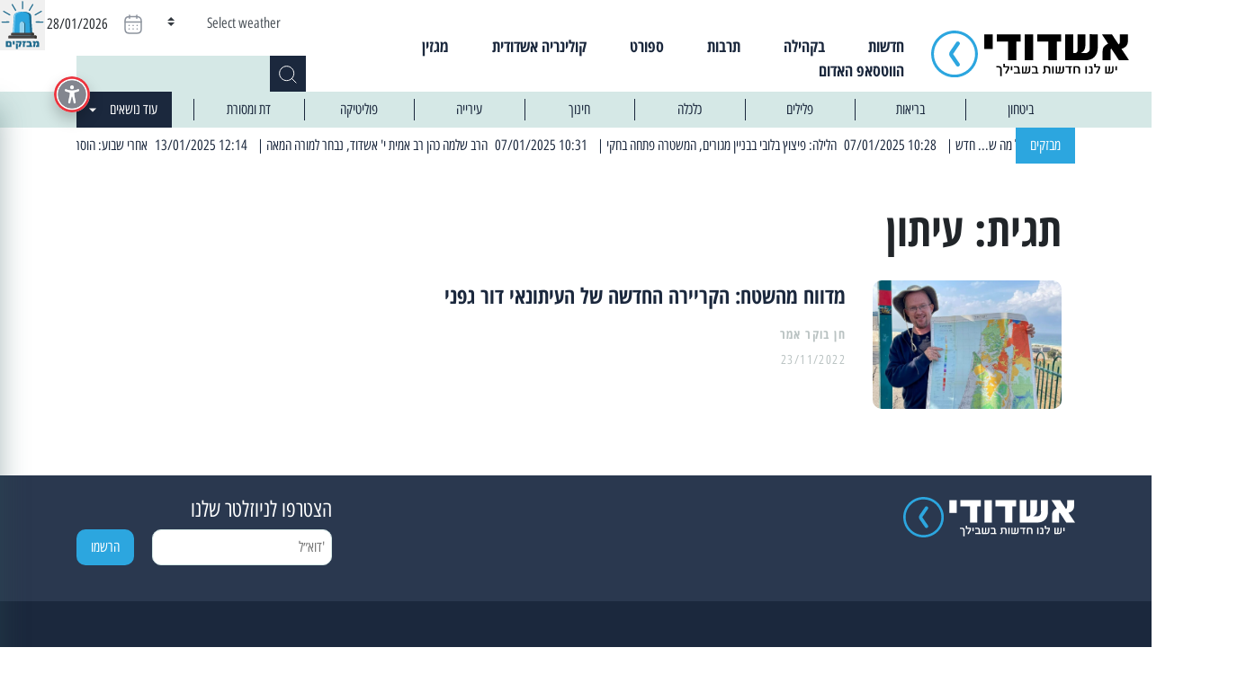

--- FILE ---
content_type: text/html; charset=UTF-8
request_url: https://ashdodi.com/tag/%D7%A2%D7%99%D7%AA%D7%95%D7%9F/
body_size: 17431
content:
<!doctype html>
<html dir="rtl" lang="he-IL">
  <head>

  <meta charset="utf-8">
  <meta http-equiv="x-ua-compatible" content="ie=edge">
  <meta name="viewport" content="width=device-width, initial-scale=1, shrink-to-fit=no">
  <!-- Open Graph meta tags -->
  <meta property="og:title" content="עיתון Archives - אשדודי - יש לנו חדשות בשבילך" />
  <meta property="og:description" content="כל החדשות, כל העדכונים החמים של אשדוד והסביבה" />
  
      <meta property="og:image" content="https://ashdodi.com/app/uploads/2022/11/sur-dpbh_rtah-1.jpeg?v=1769623184" />
  
  <meta property="og:url" content="https://ashdodi.com/new-career-for-dor-gafny/" />

  <meta name='robots' content='index, follow, max-image-preview:large, max-snippet:-1, max-video-preview:-1' />
	<style>img:is([sizes="auto" i], [sizes^="auto," i]) { contain-intrinsic-size: 3000px 1500px }</style>
	
	<!-- This site is optimized with the Yoast SEO plugin v21.1 - https://yoast.com/wordpress/plugins/seo/ -->
	<title>עיתון Archives - אשדודי - יש לנו חדשות בשבילך</title>
	<link rel="canonical" href="https://ashdodi.com/tag/עיתון/" />
	<meta property="og:locale" content="he_IL" />
	<meta property="og:type" content="article" />
	<meta property="og:title" content="עיתון Archives - אשדודי - יש לנו חדשות בשבילך" />
	<meta property="og:url" content="https://ashdodi.com/tag/עיתון/" />
	<meta property="og:site_name" content="אשדודי - יש לנו חדשות בשבילך" />
	<meta property="og:image" content="https://ashdodi.com/app/uploads/2022/05/ashdodiLogo.jpg" />
	<meta property="og:image:width" content="407" />
	<meta property="og:image:height" content="170" />
	<meta property="og:image:type" content="image/jpeg" />
	<meta name="twitter:card" content="summary_large_image" />
	<script type="application/ld+json" class="yoast-schema-graph">{"@context":"https://schema.org","@graph":[{"@type":"CollectionPage","@id":"https://ashdodi.com/tag/%d7%a2%d7%99%d7%aa%d7%95%d7%9f/","url":"https://ashdodi.com/tag/%d7%a2%d7%99%d7%aa%d7%95%d7%9f/","name":"עיתון Archives - אשדודי - יש לנו חדשות בשבילך","isPartOf":{"@id":"https://ashdodi.com/#website"},"primaryImageOfPage":{"@id":"https://ashdodi.com/tag/%d7%a2%d7%99%d7%aa%d7%95%d7%9f/#primaryimage"},"image":{"@id":"https://ashdodi.com/tag/%d7%a2%d7%99%d7%aa%d7%95%d7%9f/#primaryimage"},"thumbnailUrl":"https://ashdodi.com/app/uploads/2022/11/sur-dpbh_rtah-1.jpeg","breadcrumb":{"@id":"https://ashdodi.com/tag/%d7%a2%d7%99%d7%aa%d7%95%d7%9f/#breadcrumb"},"inLanguage":"he-IL"},{"@type":"ImageObject","inLanguage":"he-IL","@id":"https://ashdodi.com/tag/%d7%a2%d7%99%d7%aa%d7%95%d7%9f/#primaryimage","url":"https://ashdodi.com/app/uploads/2022/11/sur-dpbh_rtah-1.jpeg","contentUrl":"https://ashdodi.com/app/uploads/2022/11/sur-dpbh_rtah-1.jpeg","width":1027,"height":699,"caption":"דור גפני מפה"},{"@type":"BreadcrumbList","@id":"https://ashdodi.com/tag/%d7%a2%d7%99%d7%aa%d7%95%d7%9f/#breadcrumb","itemListElement":[{"@type":"ListItem","position":1,"name":"Home","item":"https://ashdodi.com/"},{"@type":"ListItem","position":2,"name":"עיתון"}]},{"@type":"WebSite","@id":"https://ashdodi.com/#website","url":"https://ashdodi.com/","name":"אשדודי - יש לנו חדשות בשבילך","description":"כל החדשות, כל העדכונים החמים של אשדוד והסביבה","publisher":{"@id":"https://ashdodi.com/#organization"},"potentialAction":[{"@type":"SearchAction","target":{"@type":"EntryPoint","urlTemplate":"https://ashdodi.com/?s={search_term_string}"},"query-input":"required name=search_term_string"}],"inLanguage":"he-IL"},{"@type":"Organization","@id":"https://ashdodi.com/#organization","name":"אשדודי - יש לנו חדשות בשבילך","url":"https://ashdodi.com/","logo":{"@type":"ImageObject","inLanguage":"he-IL","@id":"https://ashdodi.com/#/schema/logo/image/","url":"https://ashdodi.com/app/uploads/2022/05/ashdodiLogo.jpg","contentUrl":"https://ashdodi.com/app/uploads/2022/05/ashdodiLogo.jpg","width":407,"height":170,"caption":"אשדודי - יש לנו חדשות בשבילך"},"image":{"@id":"https://ashdodi.com/#/schema/logo/image/"},"sameAs":["https://www.facebook.com/ashdodi.official","https://www.instagram.com/ashdodi_official/?igshid=YmMyMTA2M2Y"]}]}</script>
	<!-- / Yoast SEO plugin. -->


<link rel='dns-prefetch' href='//cdnjs.cloudflare.com' />
<link rel="alternate" type="application/rss+xml" title="אשדודי - יש לנו חדשות בשבילך &laquo; פיד מהתגית עיתון" href="https://ashdodi.com/tag/%d7%a2%d7%99%d7%aa%d7%95%d7%9f/feed/" />
<script type="text/javascript">
/* <![CDATA[ */
window._wpemojiSettings = {"baseUrl":"https:\/\/s.w.org\/images\/core\/emoji\/15.0.3\/72x72\/","ext":".png","svgUrl":"https:\/\/s.w.org\/images\/core\/emoji\/15.0.3\/svg\/","svgExt":".svg","source":{"concatemoji":"https:\/\/ashdodi.com\/wp\/wp-includes\/js\/wp-emoji-release.min.js?ver=6.7.1"}};
/*! This file is auto-generated */
!function(i,n){var o,s,e;function c(e){try{var t={supportTests:e,timestamp:(new Date).valueOf()};sessionStorage.setItem(o,JSON.stringify(t))}catch(e){}}function p(e,t,n){e.clearRect(0,0,e.canvas.width,e.canvas.height),e.fillText(t,0,0);var t=new Uint32Array(e.getImageData(0,0,e.canvas.width,e.canvas.height).data),r=(e.clearRect(0,0,e.canvas.width,e.canvas.height),e.fillText(n,0,0),new Uint32Array(e.getImageData(0,0,e.canvas.width,e.canvas.height).data));return t.every(function(e,t){return e===r[t]})}function u(e,t,n){switch(t){case"flag":return n(e,"\ud83c\udff3\ufe0f\u200d\u26a7\ufe0f","\ud83c\udff3\ufe0f\u200b\u26a7\ufe0f")?!1:!n(e,"\ud83c\uddfa\ud83c\uddf3","\ud83c\uddfa\u200b\ud83c\uddf3")&&!n(e,"\ud83c\udff4\udb40\udc67\udb40\udc62\udb40\udc65\udb40\udc6e\udb40\udc67\udb40\udc7f","\ud83c\udff4\u200b\udb40\udc67\u200b\udb40\udc62\u200b\udb40\udc65\u200b\udb40\udc6e\u200b\udb40\udc67\u200b\udb40\udc7f");case"emoji":return!n(e,"\ud83d\udc26\u200d\u2b1b","\ud83d\udc26\u200b\u2b1b")}return!1}function f(e,t,n){var r="undefined"!=typeof WorkerGlobalScope&&self instanceof WorkerGlobalScope?new OffscreenCanvas(300,150):i.createElement("canvas"),a=r.getContext("2d",{willReadFrequently:!0}),o=(a.textBaseline="top",a.font="600 32px Arial",{});return e.forEach(function(e){o[e]=t(a,e,n)}),o}function t(e){var t=i.createElement("script");t.src=e,t.defer=!0,i.head.appendChild(t)}"undefined"!=typeof Promise&&(o="wpEmojiSettingsSupports",s=["flag","emoji"],n.supports={everything:!0,everythingExceptFlag:!0},e=new Promise(function(e){i.addEventListener("DOMContentLoaded",e,{once:!0})}),new Promise(function(t){var n=function(){try{var e=JSON.parse(sessionStorage.getItem(o));if("object"==typeof e&&"number"==typeof e.timestamp&&(new Date).valueOf()<e.timestamp+604800&&"object"==typeof e.supportTests)return e.supportTests}catch(e){}return null}();if(!n){if("undefined"!=typeof Worker&&"undefined"!=typeof OffscreenCanvas&&"undefined"!=typeof URL&&URL.createObjectURL&&"undefined"!=typeof Blob)try{var e="postMessage("+f.toString()+"("+[JSON.stringify(s),u.toString(),p.toString()].join(",")+"));",r=new Blob([e],{type:"text/javascript"}),a=new Worker(URL.createObjectURL(r),{name:"wpTestEmojiSupports"});return void(a.onmessage=function(e){c(n=e.data),a.terminate(),t(n)})}catch(e){}c(n=f(s,u,p))}t(n)}).then(function(e){for(var t in e)n.supports[t]=e[t],n.supports.everything=n.supports.everything&&n.supports[t],"flag"!==t&&(n.supports.everythingExceptFlag=n.supports.everythingExceptFlag&&n.supports[t]);n.supports.everythingExceptFlag=n.supports.everythingExceptFlag&&!n.supports.flag,n.DOMReady=!1,n.readyCallback=function(){n.DOMReady=!0}}).then(function(){return e}).then(function(){var e;n.supports.everything||(n.readyCallback(),(e=n.source||{}).concatemoji?t(e.concatemoji):e.wpemoji&&e.twemoji&&(t(e.twemoji),t(e.wpemoji)))}))}((window,document),window._wpemojiSettings);
/* ]]> */
</script>
<style id='wp-emoji-styles-inline-css' type='text/css'>

	img.wp-smiley, img.emoji {
		display: inline !important;
		border: none !important;
		box-shadow: none !important;
		height: 1em !important;
		width: 1em !important;
		margin: 0 0.07em !important;
		vertical-align: -0.1em !important;
		background: none !important;
		padding: 0 !important;
	}
</style>
<link rel='stylesheet' id='wp-block-library-rtl-css' href='https://ashdodi.com/wp/wp-includes/css/dist/block-library/style-rtl.min.css?ver=6.7.1' type='text/css' media='all' />
<style id='global-styles-inline-css' type='text/css'>
:root{--wp--preset--aspect-ratio--square: 1;--wp--preset--aspect-ratio--4-3: 4/3;--wp--preset--aspect-ratio--3-4: 3/4;--wp--preset--aspect-ratio--3-2: 3/2;--wp--preset--aspect-ratio--2-3: 2/3;--wp--preset--aspect-ratio--16-9: 16/9;--wp--preset--aspect-ratio--9-16: 9/16;--wp--preset--color--black: #000000;--wp--preset--color--cyan-bluish-gray: #abb8c3;--wp--preset--color--white: #ffffff;--wp--preset--color--pale-pink: #f78da7;--wp--preset--color--vivid-red: #cf2e2e;--wp--preset--color--luminous-vivid-orange: #ff6900;--wp--preset--color--luminous-vivid-amber: #fcb900;--wp--preset--color--light-green-cyan: #7bdcb5;--wp--preset--color--vivid-green-cyan: #00d084;--wp--preset--color--pale-cyan-blue: #8ed1fc;--wp--preset--color--vivid-cyan-blue: #0693e3;--wp--preset--color--vivid-purple: #9b51e0;--wp--preset--gradient--vivid-cyan-blue-to-vivid-purple: linear-gradient(135deg,rgba(6,147,227,1) 0%,rgb(155,81,224) 100%);--wp--preset--gradient--light-green-cyan-to-vivid-green-cyan: linear-gradient(135deg,rgb(122,220,180) 0%,rgb(0,208,130) 100%);--wp--preset--gradient--luminous-vivid-amber-to-luminous-vivid-orange: linear-gradient(135deg,rgba(252,185,0,1) 0%,rgba(255,105,0,1) 100%);--wp--preset--gradient--luminous-vivid-orange-to-vivid-red: linear-gradient(135deg,rgba(255,105,0,1) 0%,rgb(207,46,46) 100%);--wp--preset--gradient--very-light-gray-to-cyan-bluish-gray: linear-gradient(135deg,rgb(238,238,238) 0%,rgb(169,184,195) 100%);--wp--preset--gradient--cool-to-warm-spectrum: linear-gradient(135deg,rgb(74,234,220) 0%,rgb(151,120,209) 20%,rgb(207,42,186) 40%,rgb(238,44,130) 60%,rgb(251,105,98) 80%,rgb(254,248,76) 100%);--wp--preset--gradient--blush-light-purple: linear-gradient(135deg,rgb(255,206,236) 0%,rgb(152,150,240) 100%);--wp--preset--gradient--blush-bordeaux: linear-gradient(135deg,rgb(254,205,165) 0%,rgb(254,45,45) 50%,rgb(107,0,62) 100%);--wp--preset--gradient--luminous-dusk: linear-gradient(135deg,rgb(255,203,112) 0%,rgb(199,81,192) 50%,rgb(65,88,208) 100%);--wp--preset--gradient--pale-ocean: linear-gradient(135deg,rgb(255,245,203) 0%,rgb(182,227,212) 50%,rgb(51,167,181) 100%);--wp--preset--gradient--electric-grass: linear-gradient(135deg,rgb(202,248,128) 0%,rgb(113,206,126) 100%);--wp--preset--gradient--midnight: linear-gradient(135deg,rgb(2,3,129) 0%,rgb(40,116,252) 100%);--wp--preset--font-size--small: 13px;--wp--preset--font-size--medium: 20px;--wp--preset--font-size--large: 36px;--wp--preset--font-size--x-large: 42px;--wp--preset--spacing--20: 0.44rem;--wp--preset--spacing--30: 0.67rem;--wp--preset--spacing--40: 1rem;--wp--preset--spacing--50: 1.5rem;--wp--preset--spacing--60: 2.25rem;--wp--preset--spacing--70: 3.38rem;--wp--preset--spacing--80: 5.06rem;--wp--preset--shadow--natural: 6px 6px 9px rgba(0, 0, 0, 0.2);--wp--preset--shadow--deep: 12px 12px 50px rgba(0, 0, 0, 0.4);--wp--preset--shadow--sharp: 6px 6px 0px rgba(0, 0, 0, 0.2);--wp--preset--shadow--outlined: 6px 6px 0px -3px rgba(255, 255, 255, 1), 6px 6px rgba(0, 0, 0, 1);--wp--preset--shadow--crisp: 6px 6px 0px rgba(0, 0, 0, 1);}:where(body) { margin: 0; }.wp-site-blocks > .alignleft { float: left; margin-right: 2em; }.wp-site-blocks > .alignright { float: right; margin-left: 2em; }.wp-site-blocks > .aligncenter { justify-content: center; margin-left: auto; margin-right: auto; }:where(.is-layout-flex){gap: 0.5em;}:where(.is-layout-grid){gap: 0.5em;}.is-layout-flow > .alignleft{float: left;margin-inline-start: 0;margin-inline-end: 2em;}.is-layout-flow > .alignright{float: right;margin-inline-start: 2em;margin-inline-end: 0;}.is-layout-flow > .aligncenter{margin-left: auto !important;margin-right: auto !important;}.is-layout-constrained > .alignleft{float: left;margin-inline-start: 0;margin-inline-end: 2em;}.is-layout-constrained > .alignright{float: right;margin-inline-start: 2em;margin-inline-end: 0;}.is-layout-constrained > .aligncenter{margin-left: auto !important;margin-right: auto !important;}.is-layout-constrained > :where(:not(.alignleft):not(.alignright):not(.alignfull)){margin-left: auto !important;margin-right: auto !important;}body .is-layout-flex{display: flex;}.is-layout-flex{flex-wrap: wrap;align-items: center;}.is-layout-flex > :is(*, div){margin: 0;}body .is-layout-grid{display: grid;}.is-layout-grid > :is(*, div){margin: 0;}body{padding-top: 0px;padding-right: 0px;padding-bottom: 0px;padding-left: 0px;}a:where(:not(.wp-element-button)){text-decoration: underline;}:root :where(.wp-element-button, .wp-block-button__link){background-color: #32373c;border-width: 0;color: #fff;font-family: inherit;font-size: inherit;line-height: inherit;padding: calc(0.667em + 2px) calc(1.333em + 2px);text-decoration: none;}.has-black-color{color: var(--wp--preset--color--black) !important;}.has-cyan-bluish-gray-color{color: var(--wp--preset--color--cyan-bluish-gray) !important;}.has-white-color{color: var(--wp--preset--color--white) !important;}.has-pale-pink-color{color: var(--wp--preset--color--pale-pink) !important;}.has-vivid-red-color{color: var(--wp--preset--color--vivid-red) !important;}.has-luminous-vivid-orange-color{color: var(--wp--preset--color--luminous-vivid-orange) !important;}.has-luminous-vivid-amber-color{color: var(--wp--preset--color--luminous-vivid-amber) !important;}.has-light-green-cyan-color{color: var(--wp--preset--color--light-green-cyan) !important;}.has-vivid-green-cyan-color{color: var(--wp--preset--color--vivid-green-cyan) !important;}.has-pale-cyan-blue-color{color: var(--wp--preset--color--pale-cyan-blue) !important;}.has-vivid-cyan-blue-color{color: var(--wp--preset--color--vivid-cyan-blue) !important;}.has-vivid-purple-color{color: var(--wp--preset--color--vivid-purple) !important;}.has-black-background-color{background-color: var(--wp--preset--color--black) !important;}.has-cyan-bluish-gray-background-color{background-color: var(--wp--preset--color--cyan-bluish-gray) !important;}.has-white-background-color{background-color: var(--wp--preset--color--white) !important;}.has-pale-pink-background-color{background-color: var(--wp--preset--color--pale-pink) !important;}.has-vivid-red-background-color{background-color: var(--wp--preset--color--vivid-red) !important;}.has-luminous-vivid-orange-background-color{background-color: var(--wp--preset--color--luminous-vivid-orange) !important;}.has-luminous-vivid-amber-background-color{background-color: var(--wp--preset--color--luminous-vivid-amber) !important;}.has-light-green-cyan-background-color{background-color: var(--wp--preset--color--light-green-cyan) !important;}.has-vivid-green-cyan-background-color{background-color: var(--wp--preset--color--vivid-green-cyan) !important;}.has-pale-cyan-blue-background-color{background-color: var(--wp--preset--color--pale-cyan-blue) !important;}.has-vivid-cyan-blue-background-color{background-color: var(--wp--preset--color--vivid-cyan-blue) !important;}.has-vivid-purple-background-color{background-color: var(--wp--preset--color--vivid-purple) !important;}.has-black-border-color{border-color: var(--wp--preset--color--black) !important;}.has-cyan-bluish-gray-border-color{border-color: var(--wp--preset--color--cyan-bluish-gray) !important;}.has-white-border-color{border-color: var(--wp--preset--color--white) !important;}.has-pale-pink-border-color{border-color: var(--wp--preset--color--pale-pink) !important;}.has-vivid-red-border-color{border-color: var(--wp--preset--color--vivid-red) !important;}.has-luminous-vivid-orange-border-color{border-color: var(--wp--preset--color--luminous-vivid-orange) !important;}.has-luminous-vivid-amber-border-color{border-color: var(--wp--preset--color--luminous-vivid-amber) !important;}.has-light-green-cyan-border-color{border-color: var(--wp--preset--color--light-green-cyan) !important;}.has-vivid-green-cyan-border-color{border-color: var(--wp--preset--color--vivid-green-cyan) !important;}.has-pale-cyan-blue-border-color{border-color: var(--wp--preset--color--pale-cyan-blue) !important;}.has-vivid-cyan-blue-border-color{border-color: var(--wp--preset--color--vivid-cyan-blue) !important;}.has-vivid-purple-border-color{border-color: var(--wp--preset--color--vivid-purple) !important;}.has-vivid-cyan-blue-to-vivid-purple-gradient-background{background: var(--wp--preset--gradient--vivid-cyan-blue-to-vivid-purple) !important;}.has-light-green-cyan-to-vivid-green-cyan-gradient-background{background: var(--wp--preset--gradient--light-green-cyan-to-vivid-green-cyan) !important;}.has-luminous-vivid-amber-to-luminous-vivid-orange-gradient-background{background: var(--wp--preset--gradient--luminous-vivid-amber-to-luminous-vivid-orange) !important;}.has-luminous-vivid-orange-to-vivid-red-gradient-background{background: var(--wp--preset--gradient--luminous-vivid-orange-to-vivid-red) !important;}.has-very-light-gray-to-cyan-bluish-gray-gradient-background{background: var(--wp--preset--gradient--very-light-gray-to-cyan-bluish-gray) !important;}.has-cool-to-warm-spectrum-gradient-background{background: var(--wp--preset--gradient--cool-to-warm-spectrum) !important;}.has-blush-light-purple-gradient-background{background: var(--wp--preset--gradient--blush-light-purple) !important;}.has-blush-bordeaux-gradient-background{background: var(--wp--preset--gradient--blush-bordeaux) !important;}.has-luminous-dusk-gradient-background{background: var(--wp--preset--gradient--luminous-dusk) !important;}.has-pale-ocean-gradient-background{background: var(--wp--preset--gradient--pale-ocean) !important;}.has-electric-grass-gradient-background{background: var(--wp--preset--gradient--electric-grass) !important;}.has-midnight-gradient-background{background: var(--wp--preset--gradient--midnight) !important;}.has-small-font-size{font-size: var(--wp--preset--font-size--small) !important;}.has-medium-font-size{font-size: var(--wp--preset--font-size--medium) !important;}.has-large-font-size{font-size: var(--wp--preset--font-size--large) !important;}.has-x-large-font-size{font-size: var(--wp--preset--font-size--x-large) !important;}
:where(.wp-block-post-template.is-layout-flex){gap: 1.25em;}:where(.wp-block-post-template.is-layout-grid){gap: 1.25em;}
:where(.wp-block-columns.is-layout-flex){gap: 2em;}:where(.wp-block-columns.is-layout-grid){gap: 2em;}
:root :where(.wp-block-pullquote){font-size: 1.5em;line-height: 1.6;}
</style>
<link rel='stylesheet' id='ap_plugin_main_stylesheet-css' href='https://ashdodi.com/app/plugins/ads-plugin/frontend/css/asset/rtl-style.css?ver=6.7.1' type='text/css' media='all' />
<link rel='stylesheet' id='ap_plugin_user_panel-css' href='https://ashdodi.com/app/plugins/ads-plugin/frontend/css/asset/rtl-user-panel.css?ver=6.7.1' type='text/css' media='all' />
<link rel='stylesheet' id='ap_plugin_rtl_template_stylesheet-css' href='https://ashdodi.com/app/plugins/ads-plugin/frontend/css/rtl-all.css?ver=6.7.1' type='text/css' media='all' />
<link rel='stylesheet' id='ap_plugin_animate_stylesheet-css' href='https://ashdodi.com/app/plugins/ads-plugin/frontend/css/asset/animate.css?ver=6.7.1' type='text/css' media='all' />
<link rel='stylesheet' id='ap_plugin_chart_stylesheet-css' href='https://ashdodi.com/app/plugins/ads-plugin/frontend/css/asset/chart.css?ver=6.7.1' type='text/css' media='all' />
<link rel='stylesheet' id='ap_plugin_carousel_stylesheet-css' href='https://ashdodi.com/app/plugins/ads-plugin/frontend/css/asset/bsa.carousel.css?ver=6.7.1' type='text/css' media='all' />
<link rel='stylesheet' id='ap_plugin_materialize_stylesheet-css' href='https://ashdodi.com/app/plugins/ads-plugin/frontend/css/asset/material-design.css?ver=6.7.1' type='text/css' media='all' />
<link rel='stylesheet' id='contact-form-7-css' href='https://ashdodi.com/app/plugins/contact-form-7/includes/css/styles.css?ver=5.7.7' type='text/css' media='all' />
<link rel='stylesheet' id='contact-form-7-rtl-css' href='https://ashdodi.com/app/plugins/contact-form-7/includes/css/styles-rtl.css?ver=5.7.7' type='text/css' media='all' />
<link rel='stylesheet' id='wp-polls-css' href='https://ashdodi.com/app/plugins/wp-polls/polls-css.css?ver=2.77.3' type='text/css' media='all' />
<style id='wp-polls-inline-css' type='text/css'>
.wp-polls .pollbar {
	margin: 1px;
	font-size: 8px;
	line-height: 10px;
	height: 10px;
	background: #2CA6DF;
	border: 1px solid #D5E8E6;
}

</style>
<link rel='stylesheet' id='wp-polls-rtl-css' href='https://ashdodi.com/app/plugins/wp-polls/polls-css-rtl.css?ver=2.77.3' type='text/css' media='all' />
<link rel='stylesheet' id='magnific-popup-css' href='https://cdnjs.cloudflare.com/ajax/libs/magnific-popup.js/1.1.0/magnific-popup.min.css?ver=1.1.0' type='text/css' media='all' />
<link rel='stylesheet' id='sage/main.css-css' href='https://ashdodi.com/app/themes/ashdodi-news/dist/styles/main.css' type='text/css' media='all' />
<script type="text/javascript" src="https://ashdodi.com/wp/wp-includes/js/jquery/jquery.min.js?ver=3.7.1" id="jquery-core-js"></script>
<script type="text/javascript" src="https://ashdodi.com/wp/wp-includes/js/jquery/jquery-migrate.min.js?ver=3.4.1" id="jquery-migrate-js"></script>
<script type="text/javascript" id="thickbox-js-extra">
/* <![CDATA[ */
var thickboxL10n = {"next":"\u05d4\u05d1\u05d0 >","prev":"< \u05d4\u05e7\u05d5\u05d3\u05dd","image":"\u05ea\u05de\u05d5\u05e0\u05d4","of":"\u05de\u05ea\u05d5\u05da","close":"\u05e1\u05d2\u05d5\u05e8","noiframes":"\u05ea\u05db\u05d5\u05e0\u05d4 \u05d6\u05d5 \u05de\u05d7\u05d9\u05d9\u05d1\u05ea \u05de\u05e1\u05d2\u05e8\u05d5\u05ea \u05de\u05d5\u05d8\u05de\u05e2\u05d5\u05ea. \u05d4\u05d3\u05e4\u05d3\u05e4\u05df \u05e9\u05dc\u05da \u05d0\u05d9\u05e0\u05d5 \u05ea\u05d5\u05de\u05da \u05d1-iframes \u05d0\u05d5 \u05e9\u05d4\u05ea\u05de\u05d9\u05db\u05d4 \u05d1\u05d4\u05dd \u05db\u05d5\u05d1\u05ea\u05d4.","loadingAnimation":"https:\/\/ashdodi.com\/wp\/wp-includes\/js\/thickbox\/loadingAnimation.gif"};
/* ]]> */
</script>
<script type="text/javascript" src="https://ashdodi.com/wp/wp-includes/js/thickbox/thickbox.js?ver=3.1-20121105" id="thickbox-js"></script>
<script type="text/javascript" src="https://ashdodi.com/wp/wp-includes/js/underscore.min.js?ver=1.13.7" id="underscore-js"></script>
<script type="text/javascript" src="https://ashdodi.com/wp/wp-includes/js/shortcode.min.js?ver=6.7.1" id="shortcode-js"></script>
<script type="text/javascript" src="https://ashdodi.com/wp/wp-admin/js/media-upload.min.js?ver=6.7.1" id="media-upload-js"></script>
<script type="text/javascript" id="ap_plugin_js_script-js-extra">
/* <![CDATA[ */
var bsa_object = {"ajax_url":"https:\/\/ashdodi.com\/wp\/wp-admin\/admin-ajax.php"};
/* ]]> */
</script>
<script type="text/javascript" src="https://ashdodi.com/app/plugins/ads-plugin/frontend/js/script.js?ver=6.7.1" id="ap_plugin_js_script-js"></script>
<script type="text/javascript" src="https://ashdodi.com/app/plugins/ads-plugin/frontend/js/chart.js?ver=6.7.1" id="ap_plugin_chart_js_script-js"></script>
<script type="text/javascript" src="https://ashdodi.com/app/plugins/ads-plugin/frontend/js/jquery.simplyscroll.js?ver=6.7.1" id="ap_plugin_simply_scroll_js_script-js"></script>
<link rel="https://api.w.org/" href="https://ashdodi.com/wp-json/" /><link rel="alternate" title="JSON" type="application/json" href="https://ashdodi.com/wp-json/wp/v2/tags/1644" /><link rel="EditURI" type="application/rsd+xml" title="RSD" href="https://ashdodi.com/wp/xmlrpc.php?rsd" />
<meta name="generator" content="WordPress 6.7.1" />
<style>
	/* Custom BSA_PRO Styles */

	/* fonts */

	/* form */
	.bsaProOrderingForm {   }
	.bsaProInput input,
	.bsaProInput input[type='file'],
	.bsaProSelectSpace select,
	.bsaProInputsRight .bsaInputInner,
	.bsaProInputsRight .bsaInputInner label {   }
	.bsaProPrice  {  }
	.bsaProDiscount  {   }
	.bsaProOrderingForm .bsaProSubmit,
	.bsaProOrderingForm .bsaProSubmit:hover,
	.bsaProOrderingForm .bsaProSubmit:active {   }

	/* alerts */
	.bsaProAlert,
	.bsaProAlert > a,
	.bsaProAlert > a:hover,
	.bsaProAlert > a:focus {  }
	.bsaProAlertSuccess {  }
	.bsaProAlertFailed {  }

	/* stats */
	.bsaStatsWrapper .ct-chart .ct-series.ct-series-b .ct-bar,
	.bsaStatsWrapper .ct-chart .ct-series.ct-series-b .ct-line,
	.bsaStatsWrapper .ct-chart .ct-series.ct-series-b .ct-point,
	.bsaStatsWrapper .ct-chart .ct-series.ct-series-b .ct-slice.ct-donut { stroke: #673AB7 !important; }

	.bsaStatsWrapper  .ct-chart .ct-series.ct-series-a .ct-bar,
	.bsaStatsWrapper .ct-chart .ct-series.ct-series-a .ct-line,
	.bsaStatsWrapper .ct-chart .ct-series.ct-series-a .ct-point,
	.bsaStatsWrapper .ct-chart .ct-series.ct-series-a .ct-slice.ct-donut { stroke: #FBCD39 !important; }

	/* Custom CSS */
	/* Carousel */
		.owl-carousel,
		.bx-wrapper { direction: ltr; }
		.owl-carousel .owl-item { direction: rtl; }</style><link rel="icon" href="https://ashdodi.com/app/uploads/2022/05/cropped-android-chrome-512x512-1-32x32.png" sizes="32x32" />
<link rel="icon" href="https://ashdodi.com/app/uploads/2022/05/cropped-android-chrome-512x512-1-192x192.png" sizes="192x192" />
<link rel="apple-touch-icon" href="https://ashdodi.com/app/uploads/2022/05/cropped-android-chrome-512x512-1-180x180.png" />
<meta name="msapplication-TileImage" content="https://ashdodi.com/app/uploads/2022/05/cropped-android-chrome-512x512-1-270x270.png" />
		<style type="text/css" id="wp-custom-css">
			 .col-md-2 .main__news_mini_small {
	 display: none;
}
 .col-md-4 .main__news_mini_other, .col-md-8 .main__news_mini_other {
	 display: none;
}

.blue_link a {
  color: #2ca6df !important;
  text-decoration: underline !important;
}		</style>
		  <div class="popup_banner">
    <button id="close">&times;</button>
    <div class="apMainContainer apMainLeft"><div id="bsa-block-330--640" class="apPluginContainer bsaProContainer-7 bsa-block-330--640 bsa-pro-col-1"><div class="bsaProItems bsaGridGutter " style="background-color:"><div class="bsaProItem bsaHidden bsaReset" data-item-id="470" data-animation="none" style="opacity:1;visibility:visible;"><div class="bsaProItemInner" style="background-color:"><div class="bsaProItemInner__thumb"><div class="bsaProAnimateThumb"><a class="bsaProItem__url" href="https://ashdodi.com/wp?sid=7&bsa_pro_id=470&bsa_pro_url=1" target="_blank"><div class="bsaProItemInner__img" style="background-image: url('https://ashdodi.com/app/uploads/bsa-pro-upload/1688716407-375 680.jpg')"></div></a></div></div></div><div class="bsaProItemInner__html"></div></div></div></div><script>
			(function($){
    			"use strict";
				$(document).ready(function(){
					function bsaProResize() {
						let sid = "7";
						let object = $(".bsaProContainer-" + sid);
						let itemSize = $(".bsaProContainer-" + sid + " .bsaProItem");
						let imageThumb = $(".bsaProContainer-" + sid + " .bsaProItemInner__img");
						let animateThumb = $(".bsaProContainer-" + sid + " .bsaProAnimateThumb");
						let innerThumb = $(".bsaProContainer-" + sid + " .bsaProItemInner__thumb");
						let parentWidth = "330";
						let parentHeight = "640";
						let objectWidth = object.parent().outerWidth();
						if ( objectWidth <= parentWidth ) {
							let scale = objectWidth / parentWidth;
							if ( objectWidth > 0 && objectWidth !== 100 && scale > 0 ) {
								itemSize.height(parentHeight * scale);
								animateThumb.height(parentHeight * scale);
								innerThumb.height(parentHeight * scale);
								imageThumb.height(parentHeight * scale);
							} else {
								itemSize.height(parentHeight);
								animateThumb.height(parentHeight);
								innerThumb.height(parentHeight);
								imageThumb.height(parentHeight);
							}
						} else {
							itemSize.height(parentHeight);
							animateThumb.height(parentHeight);
							innerThumb.height(parentHeight);
							imageThumb.height(parentHeight);
						}
					}
					bsaProResize();
					$(window).resize(function(){
						bsaProResize();
					});
				});
			})(jQuery);
		</script><style>
		.bsaProContainer-7 .bsaProItem {
			clear: both;
			width: 100% !important;
			margin-left: 0 !important;
			margin-right: 0 !important;
		}
		</style></div>													<script>
								(function ($) {
									"use strict";
									let bsaProContainer = $('.bsaProContainer-7');
									let number_show_ads = "0";
									let number_hide_ads = "0";
									if ( number_show_ads > 0 ) {
										setTimeout(function () { bsaProContainer.fadeIn(); }, number_show_ads * 1000);
									}
									if ( number_hide_ads > 0 ) {
										setTimeout(function () { bsaProContainer.fadeOut(); }, number_hide_ads * 1000);
									}
								})(jQuery);
							</script>
												  </div>
  <script async>
  if (window.innerWidth < 764) {

      window.addEventListener('load', function(){
      setTimeout(
          function open(){
              document.querySelector('.popup_banner').style.display = 'block';
          },
          0
      )
      setTimeout(
          function open(){
              document.querySelector('.popup_banner').style.display = 'none';
          },
          4000
      )
    });

    document.querySelector('#close').addEventListener('click', function(){
        document.querySelector('.popup_banner').style.display = 'none';
    });
  }
  </script>
  <!-- Meta Pixel Code -->
  <script>
  !function(f,b,e,v,n,t,s)
  {if(f.fbq)return;n=f.fbq=function(){n.callMethod?
  n.callMethod.apply(n,arguments):n.queue.push(arguments)};
  if(!f._fbq)f._fbq=n;n.push=n;n.loaded=!0;n.version='2.0';
  n.queue=[];t=b.createElement(e);t.async=!0;
  t.src=v;s=b.getElementsByTagName(e)[0];
  s.parentNode.insertBefore(t,s)}(window, document,'script',
  'https://connect.facebook.net/en_US/fbevents.js');
  fbq('init', '316555206482047');
  fbq('track', 'PageView');
  </script>
  <noscript><img height="1" width="1" style="display:none"
  src="https://www.facebook.com/tr?id=316555206482047&ev=PageView&noscript=1"
  /></noscript>
  <!-- End Meta Pixel Code -->
  <meta name="facebook-domain-verification" content="iv2cvg3b5hqnwdygqco4r0ncudku7i" />
<!-- Google Tag Manager -->
<script>(function(w,d,s,l,i){w[l]=w[l]||[];w[l].push({'gtm.start':
  new Date().getTime(),event:'gtm.js'});var f=d.getElementsByTagName(s)[0],
  j=d.createElement(s),dl=l!='dataLayer'?'&l='+l:'';j.async=true;j.src=
  'https://www.googletagmanager.com/gtm.js?id='+i+dl;f.parentNode.insertBefore(j,f);
  })(window,document,'script','dataLayer','GTM-5JRZMC4');</script>
  <!-- End Google Tag Manager -->
</head>
  <!-- Google tag (gtag.js) -->
<script async src="https://www.googletagmanager.com/gtag/js?id=G-0K8XLY1MDJ"></script>
<script>
  window.dataLayer = window.dataLayer || [];
  function gtag(){dataLayer.push(arguments);}
  gtag('js', new Date());

  gtag('config', 'G-0K8XLY1MDJ');
</script>
<!-- Google tag (gtag.js) -->
<script async src="https://www.googletagmanager.com/gtag/js?id=UA-246154392-1"></script>
<script>
  window.dataLayer = window.dataLayer || [];
  function gtag(){dataLayer.push(arguments);}
  gtag('js', new Date());

  gtag('config', 'UA-246154392-1');
</script>

<script type="text/javascript">(function(){var e=document.createElement('script');e.async=true;e.defer=true;e.setAttribute("type","text/javascript");e.setAttribute("src","https://my.pluro.ai/unitoolbar.js?lang=he");document.getElementsByTagName("head")[0].appendChild(e);})();</script>




  <body class="rtl archive search search-results tag tag-1644 viewable-enabled app-data index-data archive-data tag-data tag-1644-data tag-%d7%a2%d7%99%d7%aa%d7%95%d7%9f-data search-data">
        <!-- Google Tag Manager (noscript) -->
<noscript><iframe src="https://www.googletagmanager.com/ns.html?id=GTM-5JRZMC4"
height="0" width="0" style="display:none;visibility:hidden"></iframe></noscript>
<!-- End Google Tag Manager (noscript) -->
<header class="header">
  <div class="container">
        <div class="row">
      <div class="header_mobile d-flex d-md-none align-items-inherit justify-content-between w-100">
        <a class="d-block" href="https://ashdodi.com/">
          <img class="shop_page_info_img" src="https://ashdodi.com/app/themes/ashdodi-news/dist/images/logo.svg">
        </a>
        <div class="header_menu_list">
          <a class="d-block" href="https://ashdodi.com/">
            <img class="shop_page_info_img" src="https://ashdodi.com/app/themes/ashdodi-news/dist/images/logo.svg">
          </a>
          <div class="weather__social">
                          <a href="https://www.facebook.com/ashdodi.official" class="fb_social" target="_blank">
                <img src="https://ashdodi.com/app/themes/ashdodi-news/dist/images/icons/facebook-official.svg" alt="img">
              </a>
                                    <a href="https://www.instagram.com/ashdodi_official/?igshid=YmMyMTA2M2Y=" class="instagram_social fb_social" target="_blank">
              <img src="https://ashdodi.com/app/themes/ashdodi-news/dist/images/icons/inlogo.png" alt="img">
            </a>   
            
                          <a href="https://t.me/ashdodinews" class="fb_social" target="_blank">
                <img src="https://ashdodi.com/app/themes/ashdodi-news/dist/images/icons/Telegram_logo.svg" alt="img">
              </a>
                        
          </div>
          <div class="menu-primary-menu-container"><ul id="menu-primary-menu" class="menu"><li id="menu-item-16370" class="menu-item menu-item-type-taxonomy menu-item-object-category menu-item-16370"><a href="https://ashdodi.com/category/news/">חדשות</a></li>
<li id="menu-item-16371" class="menu-item menu-item-type-taxonomy menu-item-object-category menu-item-16371"><a href="https://ashdodi.com/category/community/">בקהילה</a></li>
<li id="menu-item-16373" class="menu-item menu-item-type-taxonomy menu-item-object-category menu-item-16373"><a href="https://ashdodi.com/category/culture/">תרבות</a></li>
<li id="menu-item-16589" class="menu-item menu-item-type-post_type menu-item-object-page menu-item-16589"><a href="https://ashdodi.com/%d7%a1%d7%a4%d7%95%d7%a8%d7%98/">ספורט</a></li>
<li id="menu-item-63359" class="menu-item menu-item-type-taxonomy menu-item-object-category menu-item-63359"><a href="https://ashdodi.com/category/%d7%a7%d7%95%d7%9c%d7%99%d7%a0%d7%a8%d7%99%d7%94-%d7%90%d7%a9%d7%93%d7%95%d7%93%d7%99%d7%aa/">קולינריה אשדודית</a></li>
<li id="menu-item-17309" class="menu-item menu-item-type-post_type menu-item-object-page menu-item-17309"><a href="https://ashdodi.com/%d7%9e%d7%92%d7%96%d7%99%d7%9f/">מגזין</a></li>
<li id="menu-item-191" class="menu-item menu-item-type-custom menu-item-object-custom menu-item-191"><a target="_blank" href="https://wa.me/972504768746">הווטסאפ האדום</a></li>
</ul></div>
          <div class="menu-main-menu-container"><ul id="menu-main-menu-1" class="menu"><li class="menu-item menu-item-type-taxonomy menu-item-object-category menu-item-15405"><a href="https://ashdodi.com/category/news/%d7%91%d7%99%d7%98%d7%97%d7%95%d7%9f/">ביטחון</a></li>
<li class="menu-item menu-item-type-taxonomy menu-item-object-category menu-item-16665"><a href="https://ashdodi.com/category/news/health/">בריאות</a></li>
<li class="menu-item menu-item-type-taxonomy menu-item-object-category menu-item-15399"><a href="https://ashdodi.com/category/news/%d7%a4%d7%9c%d7%99%d7%9c%d7%99%d7%9d/">פלילים</a></li>
<li class="menu-item menu-item-type-taxonomy menu-item-object-category menu-item-15400"><a href="https://ashdodi.com/category/news/%d7%9b%d7%9c%d7%9b%d7%9c%d7%94/">כלכלה</a></li>
<li class="menu-item menu-item-type-taxonomy menu-item-object-category menu-item-15401"><a href="https://ashdodi.com/category/news/%d7%97%d7%99%d7%a0%d7%95%d7%9a/">חינוך</a></li>
<li class="menu-item menu-item-type-taxonomy menu-item-object-category menu-item-15402"><a href="https://ashdodi.com/category/news/%d7%a2%d7%99%d7%a8%d7%99%d7%99%d7%94/">עירייה</a></li>
<li class="menu-item menu-item-type-taxonomy menu-item-object-category menu-item-15403"><a href="https://ashdodi.com/category/news/%d7%a4%d7%95%d7%9c%d7%99%d7%98%d7%99%d7%a7%d7%94/">פוליטיקה</a></li>
<li class="menu-item menu-item-type-taxonomy menu-item-object-category menu-item-15404"><a href="https://ashdodi.com/category/community/%d7%93%d7%aa-%d7%95%d7%9e%d7%a1%d7%95%d7%a8%d7%aa/">דת ומסורת</a></li>
</ul></div>
          <div class="menu-submenu-container"><ul id="menu-submenu-1" class="menu"><li class="menu-item menu-item-type-taxonomy menu-item-object-category menu-item-15412"><a href="https://ashdodi.com/category/news/%d7%a8%d7%95%d7%95%d7%97%d7%94/">רווחה</a></li>
<li class="menu-item menu-item-type-taxonomy menu-item-object-category menu-item-15413"><a href="https://ashdodi.com/category/news/%d7%aa%d7%97%d7%96%d7%99%d7%aa/">תחזית</a></li>
<li class="menu-item menu-item-type-taxonomy menu-item-object-category menu-item-15408"><a href="https://ashdodi.com/category/community/%d7%94%d7%9e%d7%95%d7%9e%d7%97%d7%99%d7%9d-%d7%a2%d7%95%d7%a0%d7%99%d7%9d/">המומחים עונים</a></li>
<li class="menu-item menu-item-type-taxonomy menu-item-object-category menu-item-15414"><a href="https://ashdodi.com/category/community/%d7%93%d7%a2%d7%94-%d7%90%d7%99%d7%a9%d7%99%d7%aa/">דעה אישית</a></li>
<li class="menu-item menu-item-type-taxonomy menu-item-object-category menu-item-15410"><a href="https://ashdodi.com/category/community/%d7%a6%d7%a8%d7%9b%d7%a0%d7%95%d7%aa/">צרכנות</a></li>
<li class="menu-item menu-item-type-taxonomy menu-item-object-category menu-item-15411"><a href="https://ashdodi.com/category/community/%d7%a7%d7%a6%d7%a8%d7%99%d7%9d/">קצרים</a></li>
<li class="menu-item menu-item-type-custom menu-item-object-custom menu-item-63358"><a href="https://ashdodi.com/category/ashdod-elections/">אשדוד בוחרת</a></li>
</ul></div>
        </div>        
        <div class="header_menu_hamburger">
          <span class="bar"></span>
          <span class="bar"></span>
          <span class="bar"></span>
        </div>
        <div class="weather__locate d-none d-md-flex">
          <div class="weather__date_time">
            <div class="weather__date">28/01/2026</div>
          </div>
        </div>
        <div class="header_mobile_opensearch">
          <button type="submit" class="btn_primary">
            <img src="https://ashdodi.com/app/themes/ashdodi-news/dist/images/icons/search.svg" alt="image">
          </button>
        </div>
        <div class="header_mobile_close">
          <button type="submit" class="">
            <img src="https://ashdodi.com/app/themes/ashdodi-news/dist/images/icons/Vector.png" alt="image">
          </button>
        </div>
      </div> 
      <div class="header_mobile_search search d-md-none">
        <form role="search" method="get" action="https://ashdodi.com/" class="d-flex">
  <button type="submit" class="btn_primary">
    <img src="https://ashdodi.com/app/themes/ashdodi-news/dist/images/icons/search.svg" alt="">
  </button>
  <label for="s" id="search-label" style="font-size: 0; ">לחפש</label>
  <input type="text" value="" name="s" id="s" />
</form>
      </div>
      <div class="col-md-2 d-none d-md-flex align-items-end justify-content-end">
        <a class="brand" href="https://ashdodi.com/">
          <img src="https://ashdodi.com/app/themes/ashdodi-news/dist/images/logo.svg">
        </a>
      </div>
      <div class="col-md-7 d-none d-md-flex align-items-end">
        <nav aria-labelledby="menu-primary-menu-1" data-node-item="248" class="nav-primary">
                      <div class="menu-primary-menu-container"><ul id="menu-primary-menu-1" class="nav"><li class="menu-item menu-item-type-taxonomy menu-item-object-category menu-item-16370"><a href="https://ashdodi.com/category/news/">חדשות</a></li>
<li class="menu-item menu-item-type-taxonomy menu-item-object-category menu-item-16371"><a href="https://ashdodi.com/category/community/">בקהילה</a></li>
<li class="menu-item menu-item-type-taxonomy menu-item-object-category menu-item-16373"><a href="https://ashdodi.com/category/culture/">תרבות</a></li>
<li class="menu-item menu-item-type-post_type menu-item-object-page menu-item-16589"><a href="https://ashdodi.com/%d7%a1%d7%a4%d7%95%d7%a8%d7%98/">ספורט</a></li>
<li class="menu-item menu-item-type-taxonomy menu-item-object-category menu-item-63359"><a href="https://ashdodi.com/category/%d7%a7%d7%95%d7%9c%d7%99%d7%a0%d7%a8%d7%99%d7%94-%d7%90%d7%a9%d7%93%d7%95%d7%93%d7%99%d7%aa/">קולינריה אשדודית</a></li>
<li class="menu-item menu-item-type-post_type menu-item-object-page menu-item-17309"><a href="https://ashdodi.com/%d7%9e%d7%92%d7%96%d7%99%d7%9f/">מגזין</a></li>
<li class="menu-item menu-item-type-custom menu-item-object-custom menu-item-191"><a target="_blank" href="https://wa.me/972504768746">הווטסאפ האדום</a></li>
</ul></div>
                  </nav>
      </div>
      <div class="col-md-3 d-none d-md-flex align-items-end">
        <div class="info w-100">
          <div class="weather">
            <div class="weather__item">
              <div class='custom-select'>
                <div class="selected">
                    <span class='text weather_click'>Select weather</span>
                </div>
                <div class='select-box'>
                    <ul class='select-list'>
                      <li></li>
                    </ul>
                </div>
              </div>
            </div>
            <div class="weather__locate d-flex">
              <img src="https://ashdodi.com/app/themes/ashdodi-news/dist/images/icons/calendar.svg" alt="image">
              <div class="weather__date_time">
                <div class="weather__date">28/01/2026</div>
              </div>
            </div>
            <div class="weather__social">
                              <a href="https://www.facebook.com/ashdodi.official" class="fb_social" target="_blank">
                  <img src="https://ashdodi.com/app/themes/ashdodi-news/dist/images/icons/facebook-official.svg" alt="img">
                </a>
                                          <a href="https://www.instagram.com/ashdodi_official/?igshid=YmMyMTA2M2Y=" class="instagram_social fb_social" target="_blank">
                <img src="https://ashdodi.com/app/themes/ashdodi-news/dist/images/icons/inlogo.png" alt="img">
              </a>   
              
                              <a href="https://t.me/ashdodinews" class="fb_social" target="_blank">
                  <img src="https://ashdodi.com/app/themes/ashdodi-news/dist/images/icons/Telegram_logo.svg" alt="img">
                </a>
                            
            </div>
          </div>
          <div class="search">
            <form role="search" method="get" action="https://ashdodi.com/" class="d-flex">
  <button type="submit" class="btn_primary">
    <img src="https://ashdodi.com/app/themes/ashdodi-news/dist/images/icons/search.svg" alt="">
  </button>
  <label for="s" id="search-label" style="font-size: 0; ">לחפש</label>
  <input type="text" value="" name="s" id="s" />
</form>
          </div>
        </div>
      </div>
    </div>
  </div>
  <article class="topicsMenu mb-4 w-100">

    <div class="topicsMenu__top">
      <div class="container">
        <div class="row">
          <div class="col-12">
            <div class="d-flex justify-content-between align-items-center">
              <div class="topicsMenu__categories">
                <div class="menu-main-menu-container"><ul id="menu-main-menu-2" class="menu"><li class="menu-item menu-item-type-taxonomy menu-item-object-category menu-item-15405"><a href="https://ashdodi.com/category/news/%d7%91%d7%99%d7%98%d7%97%d7%95%d7%9f/">ביטחון</a></li>
<li class="menu-item menu-item-type-taxonomy menu-item-object-category menu-item-16665"><a href="https://ashdodi.com/category/news/health/">בריאות</a></li>
<li class="menu-item menu-item-type-taxonomy menu-item-object-category menu-item-15399"><a href="https://ashdodi.com/category/news/%d7%a4%d7%9c%d7%99%d7%9c%d7%99%d7%9d/">פלילים</a></li>
<li class="menu-item menu-item-type-taxonomy menu-item-object-category menu-item-15400"><a href="https://ashdodi.com/category/news/%d7%9b%d7%9c%d7%9b%d7%9c%d7%94/">כלכלה</a></li>
<li class="menu-item menu-item-type-taxonomy menu-item-object-category menu-item-15401"><a href="https://ashdodi.com/category/news/%d7%97%d7%99%d7%a0%d7%95%d7%9a/">חינוך</a></li>
<li class="menu-item menu-item-type-taxonomy menu-item-object-category menu-item-15402"><a href="https://ashdodi.com/category/news/%d7%a2%d7%99%d7%a8%d7%99%d7%99%d7%94/">עירייה</a></li>
<li class="menu-item menu-item-type-taxonomy menu-item-object-category menu-item-15403"><a href="https://ashdodi.com/category/news/%d7%a4%d7%95%d7%9c%d7%99%d7%98%d7%99%d7%a7%d7%94/">פוליטיקה</a></li>
<li class="menu-item menu-item-type-taxonomy menu-item-object-category menu-item-15404"><a href="https://ashdodi.com/category/community/%d7%93%d7%aa-%d7%95%d7%9e%d7%a1%d7%95%d7%a8%d7%aa/">דת ומסורת</a></li>
</ul></div>   
              </div> 
              <button type="button" class="btn_primary more_btn select_btn topicsMenu__toggle_btn topicsMenu__toggle_btn_sub">עוד נושאים</button>    
            </div>        
          </div>
        </div>
      </div>    
    </div>
  
    <div class="topicsMenu__toggle topicsMenu__toggle_sub">
      <div class="container">
        <div class="row">
          <div class="col-12">
            <div class="menu-submenu-container"><ul id="menu-submenu-2" class="menu"><li class="menu-item menu-item-type-taxonomy menu-item-object-category menu-item-15412"><a href="https://ashdodi.com/category/news/%d7%a8%d7%95%d7%95%d7%97%d7%94/">רווחה</a></li>
<li class="menu-item menu-item-type-taxonomy menu-item-object-category menu-item-15413"><a href="https://ashdodi.com/category/news/%d7%aa%d7%97%d7%96%d7%99%d7%aa/">תחזית</a></li>
<li class="menu-item menu-item-type-taxonomy menu-item-object-category menu-item-15408"><a href="https://ashdodi.com/category/community/%d7%94%d7%9e%d7%95%d7%9e%d7%97%d7%99%d7%9d-%d7%a2%d7%95%d7%a0%d7%99%d7%9d/">המומחים עונים</a></li>
<li class="menu-item menu-item-type-taxonomy menu-item-object-category menu-item-15414"><a href="https://ashdodi.com/category/community/%d7%93%d7%a2%d7%94-%d7%90%d7%99%d7%a9%d7%99%d7%aa/">דעה אישית</a></li>
<li class="menu-item menu-item-type-taxonomy menu-item-object-category menu-item-15410"><a href="https://ashdodi.com/category/community/%d7%a6%d7%a8%d7%9b%d7%a0%d7%95%d7%aa/">צרכנות</a></li>
<li class="menu-item menu-item-type-taxonomy menu-item-object-category menu-item-15411"><a href="https://ashdodi.com/category/community/%d7%a7%d7%a6%d7%a8%d7%99%d7%9d/">קצרים</a></li>
<li class="menu-item menu-item-type-custom menu-item-object-custom menu-item-63358"><a href="https://ashdodi.com/category/ashdod-elections/">אשדוד בוחרת</a></li>
</ul></div>      
          </div>
        </div>
      </div>
    </div>
  </article>
</header>
      <div class="wrap" role="document">
          <div class="content">
              <main class="main">
                  <article class="topicsMenu mb-4">
  <div class="topicsMenu__top">
    <div class="container">
      <div class="row">
        <div class="col-12">
          <div class="d-flex justify-content-between align-items-center">
            <div class="topicsMenu__categories">
              <div class="menu-main-menu-container"><ul id="menu-main-menu" class="menu"><li id="menu-item-15405" class="menu-item menu-item-type-taxonomy menu-item-object-category menu-item-15405"><a href="https://ashdodi.com/category/news/%d7%91%d7%99%d7%98%d7%97%d7%95%d7%9f/">ביטחון</a></li>
<li id="menu-item-16665" class="menu-item menu-item-type-taxonomy menu-item-object-category menu-item-16665"><a href="https://ashdodi.com/category/news/health/">בריאות</a></li>
<li id="menu-item-15399" class="menu-item menu-item-type-taxonomy menu-item-object-category menu-item-15399"><a href="https://ashdodi.com/category/news/%d7%a4%d7%9c%d7%99%d7%9c%d7%99%d7%9d/">פלילים</a></li>
<li id="menu-item-15400" class="menu-item menu-item-type-taxonomy menu-item-object-category menu-item-15400"><a href="https://ashdodi.com/category/news/%d7%9b%d7%9c%d7%9b%d7%9c%d7%94/">כלכלה</a></li>
<li id="menu-item-15401" class="menu-item menu-item-type-taxonomy menu-item-object-category menu-item-15401"><a href="https://ashdodi.com/category/news/%d7%97%d7%99%d7%a0%d7%95%d7%9a/">חינוך</a></li>
<li id="menu-item-15402" class="menu-item menu-item-type-taxonomy menu-item-object-category menu-item-15402"><a href="https://ashdodi.com/category/news/%d7%a2%d7%99%d7%a8%d7%99%d7%99%d7%94/">עירייה</a></li>
<li id="menu-item-15403" class="menu-item menu-item-type-taxonomy menu-item-object-category menu-item-15403"><a href="https://ashdodi.com/category/news/%d7%a4%d7%95%d7%9c%d7%99%d7%98%d7%99%d7%a7%d7%94/">פוליטיקה</a></li>
<li id="menu-item-15404" class="menu-item menu-item-type-taxonomy menu-item-object-category menu-item-15404"><a href="https://ashdodi.com/category/community/%d7%93%d7%aa-%d7%95%d7%9e%d7%a1%d7%95%d7%a8%d7%aa/">דת ומסורת</a></li>
</ul></div>   
            </div> 
            <button type="button" class="btn_primary more_btn select_btn topicsMenu__toggle_btn topicsMenu__toggle_btn_main">עוד נושאים</button>    
          </div>        
        </div>
        <div class="col-12 topicsMenu_space">
          <div class="topicsMenu__bottom d-flex align-items-center">
            <a href="#" class="btn_primary secondary">מבזקים</a>
            <div class="topicsMenu__merquee">
              <div class="topicsMenu__merquee_item">
                                  <a href="#63929" class="topicsMenu__merquee_item_link">|&nbsp;&nbsp; 06:19   25/03/2024&nbsp;&nbsp;&quot;מה חדש בעיר&quot;: המדור שבו תתעדכנו על כל מה ש... חדש </a> 
                                  <a href="#77176" class="topicsMenu__merquee_item_link">|&nbsp;&nbsp; 10:28   07/01/2025&nbsp;&nbsp;הלילה: פיצוץ בלובי בבניין מגורים, המשטרה פתחה בחקי </a> 
                                  <a href="#77178" class="topicsMenu__merquee_item_link">|&nbsp;&nbsp; 10:31   07/01/2025&nbsp;&nbsp;הרב שלמה כהן רב אמית י&#039; אשדוד, נבחר למורה המאה </a> 
                                  <a href="#77507" class="topicsMenu__merquee_item_link">|&nbsp;&nbsp; 12:14   13/01/2025&nbsp;&nbsp;אחרי שבוע: הוסר איסור הרחצה בחופי אשדוד </a> 
                                  <a href="#77572" class="topicsMenu__merquee_item_link">|&nbsp;&nbsp; 13:04   14/01/2025&nbsp;&nbsp;עובדים בלילות: עבודות קרצוף וריבוד אספלט </a> 
                                  <a href="#79520" class="topicsMenu__merquee_item_link">|&nbsp;&nbsp; 11:30   03/03/2025&nbsp;&nbsp;בחמישי הקרוב: הרחובות בהם תהיה הפסקת חשמל יזומה </a> 
                              </div>
              <div class="topicsMenu__merquee_item repeat">
                                  <a href="#63929" class="topicsMenu__merquee_item_link">|&nbsp;&nbsp; 06:19   25/03/2024&nbsp;&nbsp;&quot;מה חדש בעיר&quot;: המדור שבו תתעדכנו על כל מה ש... חדש </a> 
                                  <a href="#77176" class="topicsMenu__merquee_item_link">|&nbsp;&nbsp; 10:28   07/01/2025&nbsp;&nbsp;הלילה: פיצוץ בלובי בבניין מגורים, המשטרה פתחה בחקי </a> 
                                  <a href="#77178" class="topicsMenu__merquee_item_link">|&nbsp;&nbsp; 10:31   07/01/2025&nbsp;&nbsp;הרב שלמה כהן רב אמית י&#039; אשדוד, נבחר למורה המאה </a> 
                                  <a href="#77507" class="topicsMenu__merquee_item_link">|&nbsp;&nbsp; 12:14   13/01/2025&nbsp;&nbsp;אחרי שבוע: הוסר איסור הרחצה בחופי אשדוד </a> 
                                  <a href="#77572" class="topicsMenu__merquee_item_link">|&nbsp;&nbsp; 13:04   14/01/2025&nbsp;&nbsp;עובדים בלילות: עבודות קרצוף וריבוד אספלט </a> 
                                  <a href="#79520" class="topicsMenu__merquee_item_link">|&nbsp;&nbsp; 11:30   03/03/2025&nbsp;&nbsp;בחמישי הקרוב: הרחובות בהם תהיה הפסקת חשמל יזומה </a> 
                              </div>
            </div>
          </div>  
        </div>
      </div>
    </div>    
  </div>

  <div class="topicsMenu__toggle topicsMenu__toggle_main">
    <div class="container">
      <div class="row">
        <div class="col-12">
          <div class="menu-submenu-container"><ul id="menu-submenu" class="menu"><li id="menu-item-15412" class="menu-item menu-item-type-taxonomy menu-item-object-category menu-item-15412"><a href="https://ashdodi.com/category/news/%d7%a8%d7%95%d7%95%d7%97%d7%94/">רווחה</a></li>
<li id="menu-item-15413" class="menu-item menu-item-type-taxonomy menu-item-object-category menu-item-15413"><a href="https://ashdodi.com/category/news/%d7%aa%d7%97%d7%96%d7%99%d7%aa/">תחזית</a></li>
<li id="menu-item-15408" class="menu-item menu-item-type-taxonomy menu-item-object-category menu-item-15408"><a href="https://ashdodi.com/category/community/%d7%94%d7%9e%d7%95%d7%9e%d7%97%d7%99%d7%9d-%d7%a2%d7%95%d7%a0%d7%99%d7%9d/">המומחים עונים</a></li>
<li id="menu-item-15414" class="menu-item menu-item-type-taxonomy menu-item-object-category menu-item-15414"><a href="https://ashdodi.com/category/community/%d7%93%d7%a2%d7%94-%d7%90%d7%99%d7%a9%d7%99%d7%aa/">דעה אישית</a></li>
<li id="menu-item-15410" class="menu-item menu-item-type-taxonomy menu-item-object-category menu-item-15410"><a href="https://ashdodi.com/category/community/%d7%a6%d7%a8%d7%9b%d7%a0%d7%95%d7%aa/">צרכנות</a></li>
<li id="menu-item-15411" class="menu-item menu-item-type-taxonomy menu-item-object-category menu-item-15411"><a href="https://ashdodi.com/category/community/%d7%a7%d7%a6%d7%a8%d7%99%d7%9d/">קצרים</a></li>
<li id="menu-item-63358" class="menu-item menu-item-type-custom menu-item-object-custom menu-item-63358"><a href="https://ashdodi.com/category/ashdod-elections/">אשדוד בוחרת</a></li>
</ul></div>      
        </div>
      </div>
    </div>
  </div>
</article>


<div class="main__posts">
    <div class="container">
      <div class="row">
        <div class="col-md-9">
          <div class="page-header container pt-4 pb-4">
  <h1>תגית: <span>עיתון</span></h1>
</div>

                                                                      <article class="news_section list">
                <div class="news__section__column container">
                  <div class="row">
                    <article class="w-100">
    <div class="col-12 d-flex flex-column flex-md-row mb-4">
        <img width="1027" height="699" src="https://ashdodi.com/app/uploads/2022/11/sur-dpbh_rtah-1.jpeg" class="attachment-post-thumbnail size-post-thumbnail wp-post-image" alt="דור גפני מפה" decoding="async" loading="lazy" srcset="https://ashdodi.com/app/uploads/2022/11/sur-dpbh_rtah-1.jpeg 1027w, https://ashdodi.com/app/uploads/2022/11/sur-dpbh_rtah-1-300x204.jpeg 300w, https://ashdodi.com/app/uploads/2022/11/sur-dpbh_rtah-1-1024x697.jpeg 1024w, https://ashdodi.com/app/uploads/2022/11/sur-dpbh_rtah-1-768x523.jpeg 768w" sizes="auto, (max-width: 1027px) 100vw, 1027px" />        <a class="news__section__column__link" href="https://ashdodi.com/new-career-for-dor-gafny/">
            <h2 class="news__section__column__title">מדווח מהשטח: הקריירה החדשה של העיתונאי דור גפני</h2>
            <p class="news__section__column__excerpt">
                            </p>
            <p class="news__section__column__author">‫חן&nbsp;בוקר‬‎ אמר</p>
            <p class="news__section__column__date">23/11/2022</p>
        </a>
    </div>
</article>
                </div>
              </div> 
            </article>
                              </div>
    </div>

    <div class="news_section_pagination">
          </div>
  </div>
</div>
              </main>
              <div class="sidebar">
                <div class="sidebar_title">
                  <h2>מבזקים - אשדודי</h2> 
                  <img class="sidebar_close" src="https://ashdodi.com/app/themes/ashdodi-news/dist/images/icons/close.svg" alt="close">
                </div>
                <div class="sidebar_block">
                                      <div class="sidebar_block_news" id="79520">
    <div class="sidebar_block_news_top">
      <div class="sidebar_block_news_top_left">
        <p class="sidebar_block_news_top_left_date">11:30 | 03/03/2025</p>
      </div>
      <div class="sidebar_block_news_top_right">
        <img src="https://ashdodi.com/app/themes/ashdodi-news/dist/images/ashd_icon.png" alt="close">
        <p class="sidebar_block_news_top_right_title">‫חן בוקר‬‎ אמר</p>
      </div>
    </div>
    <div class="sidebar_block_news_main">
              <img src="https://ashdodi.com/app/uploads/2025/03/הפסקת-חשמל-יזומה-6.3.25.png" alt="close">
            <p class="sidebar_block_news_main_title">בחמישי הקרוב: הרחובות בהם תהיה הפסקת חשמל יזומה</p>
      <p class="sidebar_block_news_main_desc">
        ביום ה&#039; 06/03/2025 תבוצענה עבודת לילה  בין השעות 22:00 ל -05:30
להלן הרחובות שעתידים להיות ללא חשמל:
רחוב הרב שאולי- חלקי
שד&#039; הרצל – חלקי.
מצ&quot;ב מפת המקטע המדובר.

      </p>
      <div class="article_block_social d-flex">
        <div class="social_right social d-flex align-items-center justify-content-center flex-column">
          <div class="social_viber">
            <button class="btn btn-default social_share_whatsapp" utm_source="messengers" data-utm_medium="whatsapp" data-type="whatsapp" data-post-url="https://ashdodi.com/reporterschat/%d7%91%d7%97%d7%9e%d7%99%d7%a9%d7%99-%d7%94%d7%a7%d7%a8%d7%95%d7%91-%d7%90%d7%9c%d7%95-%d7%94%d7%a8%d7%97%d7%95%d7%91%d7%95%d7%aa-%d7%91%d7%94%d7%9d-%d7%aa%d7%94%d7%99%d7%94-%d7%94%d7%a4%d7%a1%d7%a7/">
              <img src="https://ashdodi.com/app/themes/ashdodi-news/dist/images/icons/viber.svg" alt="social">
            </button>
          </div>
          <div class="social_face"> 
            <button class="btn btn-default social_share_facebook" data-post-url="https://ashdodi.com/reporterschat/%d7%91%d7%97%d7%9e%d7%99%d7%a9%d7%99-%d7%94%d7%a7%d7%a8%d7%95%d7%91-%d7%90%d7%9c%d7%95-%d7%94%d7%a8%d7%97%d7%95%d7%91%d7%95%d7%aa-%d7%91%d7%94%d7%9d-%d7%aa%d7%94%d7%99%d7%94-%d7%94%d7%a4%d7%a1%d7%a7/">
              <img src="https://ashdodi.com/app/themes/ashdodi-news/dist/images/icons/face.svg" alt="social">
            </button>
          </div>
          <div class="social_telegram">
            <button class="btn btn-default social_share_telegram_chat" data-type="telegram" data-post-url="https://ashdodi.com/reporterschat/%d7%91%d7%97%d7%9e%d7%99%d7%a9%d7%99-%d7%94%d7%a7%d7%a8%d7%95%d7%91-%d7%90%d7%9c%d7%95-%d7%94%d7%a8%d7%97%d7%95%d7%91%d7%95%d7%aa-%d7%91%d7%94%d7%9d-%d7%aa%d7%94%d7%99%d7%94-%d7%94%d7%a4%d7%a1%d7%a7/">
              <img src="https://ashdodi.com/app/themes/ashdodi-news/dist/images/icons/telegram-svgrepo-com.svg" alt="social">
            </button>
          </div>
          <div class="social_twitter mb-0">
            <a href="https://twitter.com/share?url=https://ashdodi.com/reporterschat/%d7%91%d7%97%d7%9e%d7%99%d7%a9%d7%99-%d7%94%d7%a7%d7%a8%d7%95%d7%91-%d7%90%d7%9c%d7%95-%d7%94%d7%a8%d7%97%d7%95%d7%91%d7%95%d7%aa-%d7%91%d7%94%d7%9d-%d7%aa%d7%94%d7%99%d7%94-%d7%94%d7%a4%d7%a1%d7%a7/" target="_blank">
              <button class="btn btn-default" data-type="twitter">
                <img src="https://ashdodi.com/app/themes/ashdodi-news/dist/images/icons/Twitter.svg" alt="social">
              </button>
            </a>
          </div>
          <div class="social_copy mb-0">
            <button id="copyButton" class="btn btn-default social_copy_link" data-type="copy" data-clipboard-text="https://ashdodi.com/reporterschat/%d7%91%d7%97%d7%9e%d7%99%d7%a9%d7%99-%d7%94%d7%a7%d7%a8%d7%95%d7%91-%d7%90%d7%9c%d7%95-%d7%94%d7%a8%d7%97%d7%95%d7%91%d7%95%d7%aa-%d7%91%d7%94%d7%9d-%d7%aa%d7%94%d7%99%d7%94-%d7%94%d7%a4%d7%a1%d7%a7/">
              <img src="https://ashdodi.com/app/themes/ashdodi-news/dist/images/icons/link.svg" alt="social">
            </button>
          </div>  
        </div>
      </div>
    </div>
</div>
                                      <div class="sidebar_block_news" id="77572">
    <div class="sidebar_block_news_top">
      <div class="sidebar_block_news_top_left">
        <p class="sidebar_block_news_top_left_date">13:04 | 14/01/2025</p>
      </div>
      <div class="sidebar_block_news_top_right">
        <img src="https://ashdodi.com/app/themes/ashdodi-news/dist/images/ashd_icon.png" alt="close">
        <p class="sidebar_block_news_top_right_title">‫חן בוקר‬‎ אמר</p>
      </div>
    </div>
    <div class="sidebar_block_news_main">
              <img src="https://ashdodi.com/app/uploads/2025/01/WhatsApp-Image-2025-01-14-at-12.46.55.jpeg" alt="close">
            <p class="sidebar_block_news_main_title">עובדים בלילות: עבודות קרצוף וריבוד אספלט</p>
      <p class="sidebar_block_news_main_desc">
        אגף אחזקה מודיע על עבודות קרצוף וריבוד אספלט בצומת הרחובות שד&#039; בני ברית – שד&#039; ירושלים, ושד&#039; בני ברית – רח&#039; יהודה הלוי (מצ&quot;ב סקיצה). העבודות תבוצענה בשעות הלילה, בין התאריכים 12 בינואר ועד 23 בינואר, בין השעות 21:00 בלילה ועד 05:00 בבוקר.

במהלך העבודה תתאפשר פניה ימינה מכל כיוון, עם אפשרות לביצוע פרסה בכיכר או בצומת הבאה וע&quot;י כך מתאפשר מעקף של הצומת ללא סגירה הרמטית.

העבודה מתואמת ומאושרת ע&quot;י המשטרה.

      </p>
      <div class="article_block_social d-flex">
        <div class="social_right social d-flex align-items-center justify-content-center flex-column">
          <div class="social_viber">
            <button class="btn btn-default social_share_whatsapp" utm_source="messengers" data-utm_medium="whatsapp" data-type="whatsapp" data-post-url="https://ashdodi.com/reporterschat/%d7%a2%d7%95%d7%91%d7%93%d7%99%d7%9d-%d7%91%d7%9c%d7%99%d7%9c%d7%95%d7%aa-%d7%a2%d7%91%d7%95%d7%93%d7%95%d7%aa-%d7%a7%d7%a8%d7%a6%d7%95%d7%a3-%d7%95%d7%a8%d7%99%d7%91%d7%95%d7%93-%d7%90%d7%a1%d7%a4/">
              <img src="https://ashdodi.com/app/themes/ashdodi-news/dist/images/icons/viber.svg" alt="social">
            </button>
          </div>
          <div class="social_face"> 
            <button class="btn btn-default social_share_facebook" data-post-url="https://ashdodi.com/reporterschat/%d7%a2%d7%95%d7%91%d7%93%d7%99%d7%9d-%d7%91%d7%9c%d7%99%d7%9c%d7%95%d7%aa-%d7%a2%d7%91%d7%95%d7%93%d7%95%d7%aa-%d7%a7%d7%a8%d7%a6%d7%95%d7%a3-%d7%95%d7%a8%d7%99%d7%91%d7%95%d7%93-%d7%90%d7%a1%d7%a4/">
              <img src="https://ashdodi.com/app/themes/ashdodi-news/dist/images/icons/face.svg" alt="social">
            </button>
          </div>
          <div class="social_telegram">
            <button class="btn btn-default social_share_telegram_chat" data-type="telegram" data-post-url="https://ashdodi.com/reporterschat/%d7%a2%d7%95%d7%91%d7%93%d7%99%d7%9d-%d7%91%d7%9c%d7%99%d7%9c%d7%95%d7%aa-%d7%a2%d7%91%d7%95%d7%93%d7%95%d7%aa-%d7%a7%d7%a8%d7%a6%d7%95%d7%a3-%d7%95%d7%a8%d7%99%d7%91%d7%95%d7%93-%d7%90%d7%a1%d7%a4/">
              <img src="https://ashdodi.com/app/themes/ashdodi-news/dist/images/icons/telegram-svgrepo-com.svg" alt="social">
            </button>
          </div>
          <div class="social_twitter mb-0">
            <a href="https://twitter.com/share?url=https://ashdodi.com/reporterschat/%d7%a2%d7%95%d7%91%d7%93%d7%99%d7%9d-%d7%91%d7%9c%d7%99%d7%9c%d7%95%d7%aa-%d7%a2%d7%91%d7%95%d7%93%d7%95%d7%aa-%d7%a7%d7%a8%d7%a6%d7%95%d7%a3-%d7%95%d7%a8%d7%99%d7%91%d7%95%d7%93-%d7%90%d7%a1%d7%a4/" target="_blank">
              <button class="btn btn-default" data-type="twitter">
                <img src="https://ashdodi.com/app/themes/ashdodi-news/dist/images/icons/Twitter.svg" alt="social">
              </button>
            </a>
          </div>
          <div class="social_copy mb-0">
            <button id="copyButton" class="btn btn-default social_copy_link" data-type="copy" data-clipboard-text="https://ashdodi.com/reporterschat/%d7%a2%d7%95%d7%91%d7%93%d7%99%d7%9d-%d7%91%d7%9c%d7%99%d7%9c%d7%95%d7%aa-%d7%a2%d7%91%d7%95%d7%93%d7%95%d7%aa-%d7%a7%d7%a8%d7%a6%d7%95%d7%a3-%d7%95%d7%a8%d7%99%d7%91%d7%95%d7%93-%d7%90%d7%a1%d7%a4/">
              <img src="https://ashdodi.com/app/themes/ashdodi-news/dist/images/icons/link.svg" alt="social">
            </button>
          </div>  
        </div>
      </div>
    </div>
</div>
                                      <div class="sidebar_block_news" id="77507">
    <div class="sidebar_block_news_top">
      <div class="sidebar_block_news_top_left">
        <p class="sidebar_block_news_top_left_date">12:14 | 13/01/2025</p>
      </div>
      <div class="sidebar_block_news_top_right">
        <img src="https://ashdodi.com/app/themes/ashdodi-news/dist/images/ashd_icon.png" alt="close">
        <p class="sidebar_block_news_top_right_title">‫חן בוקר‬‎ אמר</p>
      </div>
    </div>
    <div class="sidebar_block_news_main">
              <img src="https://ashdodi.com/app/uploads/2025/01/WhatsApp-Image-2025-01-13-at-11.47.32.jpeg" alt="close">
            <p class="sidebar_block_news_main_title">אחרי שבוע: הוסר איסור הרחצה בחופי אשדוד</p>
      <p class="sidebar_block_news_main_desc">
        משרד הבריאות מעדכן על הסרת אזהרה רחצה בחופי בחופים מי עמי, אורנים, לידו וקשתות באשדוד, זאת בעקבות קבלת  בדיקות מי ים תקינות. 

המשרד מזכיר כי הרחצה מותרת בחופים מוכרזים בלבד הפתוחים בחורף. יובהר כי החופים האמורים סגורים לרחצה בעונת החורף.
      </p>
      <div class="article_block_social d-flex">
        <div class="social_right social d-flex align-items-center justify-content-center flex-column">
          <div class="social_viber">
            <button class="btn btn-default social_share_whatsapp" utm_source="messengers" data-utm_medium="whatsapp" data-type="whatsapp" data-post-url="https://ashdodi.com/reporterschat/%d7%90%d7%97%d7%a8%d7%99-%d7%a9%d7%91%d7%95%d7%a2-%d7%94%d7%95%d7%a1%d7%a8-%d7%90%d7%99%d7%a1%d7%95%d7%a8-%d7%94%d7%a8%d7%97%d7%a6%d7%94-%d7%91%d7%97%d7%95%d7%a4%d7%99-%d7%90%d7%a9%d7%93%d7%95%d7%93/">
              <img src="https://ashdodi.com/app/themes/ashdodi-news/dist/images/icons/viber.svg" alt="social">
            </button>
          </div>
          <div class="social_face"> 
            <button class="btn btn-default social_share_facebook" data-post-url="https://ashdodi.com/reporterschat/%d7%90%d7%97%d7%a8%d7%99-%d7%a9%d7%91%d7%95%d7%a2-%d7%94%d7%95%d7%a1%d7%a8-%d7%90%d7%99%d7%a1%d7%95%d7%a8-%d7%94%d7%a8%d7%97%d7%a6%d7%94-%d7%91%d7%97%d7%95%d7%a4%d7%99-%d7%90%d7%a9%d7%93%d7%95%d7%93/">
              <img src="https://ashdodi.com/app/themes/ashdodi-news/dist/images/icons/face.svg" alt="social">
            </button>
          </div>
          <div class="social_telegram">
            <button class="btn btn-default social_share_telegram_chat" data-type="telegram" data-post-url="https://ashdodi.com/reporterschat/%d7%90%d7%97%d7%a8%d7%99-%d7%a9%d7%91%d7%95%d7%a2-%d7%94%d7%95%d7%a1%d7%a8-%d7%90%d7%99%d7%a1%d7%95%d7%a8-%d7%94%d7%a8%d7%97%d7%a6%d7%94-%d7%91%d7%97%d7%95%d7%a4%d7%99-%d7%90%d7%a9%d7%93%d7%95%d7%93/">
              <img src="https://ashdodi.com/app/themes/ashdodi-news/dist/images/icons/telegram-svgrepo-com.svg" alt="social">
            </button>
          </div>
          <div class="social_twitter mb-0">
            <a href="https://twitter.com/share?url=https://ashdodi.com/reporterschat/%d7%90%d7%97%d7%a8%d7%99-%d7%a9%d7%91%d7%95%d7%a2-%d7%94%d7%95%d7%a1%d7%a8-%d7%90%d7%99%d7%a1%d7%95%d7%a8-%d7%94%d7%a8%d7%97%d7%a6%d7%94-%d7%91%d7%97%d7%95%d7%a4%d7%99-%d7%90%d7%a9%d7%93%d7%95%d7%93/" target="_blank">
              <button class="btn btn-default" data-type="twitter">
                <img src="https://ashdodi.com/app/themes/ashdodi-news/dist/images/icons/Twitter.svg" alt="social">
              </button>
            </a>
          </div>
          <div class="social_copy mb-0">
            <button id="copyButton" class="btn btn-default social_copy_link" data-type="copy" data-clipboard-text="https://ashdodi.com/reporterschat/%d7%90%d7%97%d7%a8%d7%99-%d7%a9%d7%91%d7%95%d7%a2-%d7%94%d7%95%d7%a1%d7%a8-%d7%90%d7%99%d7%a1%d7%95%d7%a8-%d7%94%d7%a8%d7%97%d7%a6%d7%94-%d7%91%d7%97%d7%95%d7%a4%d7%99-%d7%90%d7%a9%d7%93%d7%95%d7%93/">
              <img src="https://ashdodi.com/app/themes/ashdodi-news/dist/images/icons/link.svg" alt="social">
            </button>
          </div>  
        </div>
      </div>
    </div>
</div>
                                      <div class="sidebar_block_news" id="77178">
    <div class="sidebar_block_news_top">
      <div class="sidebar_block_news_top_left">
        <p class="sidebar_block_news_top_left_date">10:31 | 07/01/2025</p>
      </div>
      <div class="sidebar_block_news_top_right">
        <img src="https://ashdodi.com/app/themes/ashdodi-news/dist/images/ashd_icon.png" alt="close">
        <p class="sidebar_block_news_top_right_title">‫חן בוקר‬‎ אמר</p>
      </div>
    </div>
    <div class="sidebar_block_news_main">
              <img src="https://ashdodi.com/app/uploads/2025/01/Screenshot_20250106_143437_Chrome-912x1024-1.jpg" alt="close">
            <p class="sidebar_block_news_main_title">הרב שלמה כהן רב אמית י&#039; אשדוד, נבחר למורה המאה</p>
      <p class="sidebar_block_news_main_desc">
        הרב שלמה כהן, רב בית החינוך אמית י&#039; אשדוד, נבחר למורה המאה לשנת תשפ&quot;ה בחינוך הדתי. את הפרס קיבל כהן בזכות פעילותו הענפה והשפעתו החינוכית העמוקה על תלמידיו. ועדת השיפוט ציינה את מסירותו, חזונו והצלחתו לקדם הישגים ערכיים ולימודיים כאחד.
      </p>
      <div class="article_block_social d-flex">
        <div class="social_right social d-flex align-items-center justify-content-center flex-column">
          <div class="social_viber">
            <button class="btn btn-default social_share_whatsapp" utm_source="messengers" data-utm_medium="whatsapp" data-type="whatsapp" data-post-url="https://ashdodi.com/reporterschat/%d7%94%d7%a8%d7%91-%d7%a9%d7%9c%d7%9e%d7%94-%d7%9b%d7%94%d7%9f-%d7%a8%d7%91-%d7%91%d7%99%d7%aa-%d7%94%d7%97%d7%99%d7%a0%d7%95%d7%9a-%d7%90%d7%9e%d7%99%d7%aa-%d7%99-%d7%90%d7%a9%d7%93%d7%95%d7%93/">
              <img src="https://ashdodi.com/app/themes/ashdodi-news/dist/images/icons/viber.svg" alt="social">
            </button>
          </div>
          <div class="social_face"> 
            <button class="btn btn-default social_share_facebook" data-post-url="https://ashdodi.com/reporterschat/%d7%94%d7%a8%d7%91-%d7%a9%d7%9c%d7%9e%d7%94-%d7%9b%d7%94%d7%9f-%d7%a8%d7%91-%d7%91%d7%99%d7%aa-%d7%94%d7%97%d7%99%d7%a0%d7%95%d7%9a-%d7%90%d7%9e%d7%99%d7%aa-%d7%99-%d7%90%d7%a9%d7%93%d7%95%d7%93/">
              <img src="https://ashdodi.com/app/themes/ashdodi-news/dist/images/icons/face.svg" alt="social">
            </button>
          </div>
          <div class="social_telegram">
            <button class="btn btn-default social_share_telegram_chat" data-type="telegram" data-post-url="https://ashdodi.com/reporterschat/%d7%94%d7%a8%d7%91-%d7%a9%d7%9c%d7%9e%d7%94-%d7%9b%d7%94%d7%9f-%d7%a8%d7%91-%d7%91%d7%99%d7%aa-%d7%94%d7%97%d7%99%d7%a0%d7%95%d7%9a-%d7%90%d7%9e%d7%99%d7%aa-%d7%99-%d7%90%d7%a9%d7%93%d7%95%d7%93/">
              <img src="https://ashdodi.com/app/themes/ashdodi-news/dist/images/icons/telegram-svgrepo-com.svg" alt="social">
            </button>
          </div>
          <div class="social_twitter mb-0">
            <a href="https://twitter.com/share?url=https://ashdodi.com/reporterschat/%d7%94%d7%a8%d7%91-%d7%a9%d7%9c%d7%9e%d7%94-%d7%9b%d7%94%d7%9f-%d7%a8%d7%91-%d7%91%d7%99%d7%aa-%d7%94%d7%97%d7%99%d7%a0%d7%95%d7%9a-%d7%90%d7%9e%d7%99%d7%aa-%d7%99-%d7%90%d7%a9%d7%93%d7%95%d7%93/" target="_blank">
              <button class="btn btn-default" data-type="twitter">
                <img src="https://ashdodi.com/app/themes/ashdodi-news/dist/images/icons/Twitter.svg" alt="social">
              </button>
            </a>
          </div>
          <div class="social_copy mb-0">
            <button id="copyButton" class="btn btn-default social_copy_link" data-type="copy" data-clipboard-text="https://ashdodi.com/reporterschat/%d7%94%d7%a8%d7%91-%d7%a9%d7%9c%d7%9e%d7%94-%d7%9b%d7%94%d7%9f-%d7%a8%d7%91-%d7%91%d7%99%d7%aa-%d7%94%d7%97%d7%99%d7%a0%d7%95%d7%9a-%d7%90%d7%9e%d7%99%d7%aa-%d7%99-%d7%90%d7%a9%d7%93%d7%95%d7%93/">
              <img src="https://ashdodi.com/app/themes/ashdodi-news/dist/images/icons/link.svg" alt="social">
            </button>
          </div>  
        </div>
      </div>
    </div>
</div>
                                      <div class="sidebar_block_news" id="77176">
    <div class="sidebar_block_news_top">
      <div class="sidebar_block_news_top_left">
        <p class="sidebar_block_news_top_left_date">10:28 | 07/01/2025</p>
      </div>
      <div class="sidebar_block_news_top_right">
        <img src="https://ashdodi.com/app/themes/ashdodi-news/dist/images/ashd_icon.png" alt="close">
        <p class="sidebar_block_news_top_right_title">‫חן בוקר‬‎ אמר</p>
      </div>
    </div>
    <div class="sidebar_block_news_main">
              <img src="https://ashdodi.com/app/uploads/2025/01/WhatsApp-Image-2025-01-07-at-10.27.16.jpeg" alt="close">
            <p class="sidebar_block_news_main_title">הלילה: פיצוץ בלובי בבניין מגורים, המשטרה פתחה בחקי</p>
      <p class="sidebar_block_news_main_desc">
        &quot;אשדוד מקום ראשון בביטחון&quot; &gt;&gt; כוחות משטרה והצלה הוזעקו הלילה אל בניין מגורים ברחוב תל-חי ברובע ט&quot;ו בעקבות דיווח על פיצוץ רימון במקום. אין נפגעים.
      </p>
      <div class="article_block_social d-flex">
        <div class="social_right social d-flex align-items-center justify-content-center flex-column">
          <div class="social_viber">
            <button class="btn btn-default social_share_whatsapp" utm_source="messengers" data-utm_medium="whatsapp" data-type="whatsapp" data-post-url="https://ashdodi.com/reporterschat/%d7%94%d7%9c%d7%99%d7%9c%d7%94-%d7%a4%d7%99%d7%a6%d7%95%d7%a5-%d7%91%d7%9c%d7%95%d7%91%d7%99-%d7%91%d7%91%d7%a0%d7%99%d7%99%d7%9f-%d7%9e%d7%92%d7%95%d7%a8%d7%99%d7%9d-%d7%94%d7%9e%d7%a9%d7%98%d7%a8/">
              <img src="https://ashdodi.com/app/themes/ashdodi-news/dist/images/icons/viber.svg" alt="social">
            </button>
          </div>
          <div class="social_face"> 
            <button class="btn btn-default social_share_facebook" data-post-url="https://ashdodi.com/reporterschat/%d7%94%d7%9c%d7%99%d7%9c%d7%94-%d7%a4%d7%99%d7%a6%d7%95%d7%a5-%d7%91%d7%9c%d7%95%d7%91%d7%99-%d7%91%d7%91%d7%a0%d7%99%d7%99%d7%9f-%d7%9e%d7%92%d7%95%d7%a8%d7%99%d7%9d-%d7%94%d7%9e%d7%a9%d7%98%d7%a8/">
              <img src="https://ashdodi.com/app/themes/ashdodi-news/dist/images/icons/face.svg" alt="social">
            </button>
          </div>
          <div class="social_telegram">
            <button class="btn btn-default social_share_telegram_chat" data-type="telegram" data-post-url="https://ashdodi.com/reporterschat/%d7%94%d7%9c%d7%99%d7%9c%d7%94-%d7%a4%d7%99%d7%a6%d7%95%d7%a5-%d7%91%d7%9c%d7%95%d7%91%d7%99-%d7%91%d7%91%d7%a0%d7%99%d7%99%d7%9f-%d7%9e%d7%92%d7%95%d7%a8%d7%99%d7%9d-%d7%94%d7%9e%d7%a9%d7%98%d7%a8/">
              <img src="https://ashdodi.com/app/themes/ashdodi-news/dist/images/icons/telegram-svgrepo-com.svg" alt="social">
            </button>
          </div>
          <div class="social_twitter mb-0">
            <a href="https://twitter.com/share?url=https://ashdodi.com/reporterschat/%d7%94%d7%9c%d7%99%d7%9c%d7%94-%d7%a4%d7%99%d7%a6%d7%95%d7%a5-%d7%91%d7%9c%d7%95%d7%91%d7%99-%d7%91%d7%91%d7%a0%d7%99%d7%99%d7%9f-%d7%9e%d7%92%d7%95%d7%a8%d7%99%d7%9d-%d7%94%d7%9e%d7%a9%d7%98%d7%a8/" target="_blank">
              <button class="btn btn-default" data-type="twitter">
                <img src="https://ashdodi.com/app/themes/ashdodi-news/dist/images/icons/Twitter.svg" alt="social">
              </button>
            </a>
          </div>
          <div class="social_copy mb-0">
            <button id="copyButton" class="btn btn-default social_copy_link" data-type="copy" data-clipboard-text="https://ashdodi.com/reporterschat/%d7%94%d7%9c%d7%99%d7%9c%d7%94-%d7%a4%d7%99%d7%a6%d7%95%d7%a5-%d7%91%d7%9c%d7%95%d7%91%d7%99-%d7%91%d7%91%d7%a0%d7%99%d7%99%d7%9f-%d7%9e%d7%92%d7%95%d7%a8%d7%99%d7%9d-%d7%94%d7%9e%d7%a9%d7%98%d7%a8/">
              <img src="https://ashdodi.com/app/themes/ashdodi-news/dist/images/icons/link.svg" alt="social">
            </button>
          </div>  
        </div>
      </div>
    </div>
</div>
                                      <div class="sidebar_block_news" id="63929">
    <div class="sidebar_block_news_top">
      <div class="sidebar_block_news_top_left">
        <p class="sidebar_block_news_top_left_date">06:19 | 25/03/2024</p>
      </div>
      <div class="sidebar_block_news_top_right">
        <img src="https://ashdodi.com/app/themes/ashdodi-news/dist/images/ashd_icon.png" alt="close">
        <p class="sidebar_block_news_top_right_title">‫חן בוקר‬‎ אמר</p>
      </div>
    </div>
    <div class="sidebar_block_news_main">
            <p class="sidebar_block_news_main_title">&quot;מה חדש בעיר&quot;: המדור שבו תתעדכנו על כל מה ש... חדש</p>
      <p class="sidebar_block_news_main_desc">
        מקומות בילוי חדשים, אנשים שעושים דברים שלא ידעתם ובקיצור- כל מה שקורה ומעניין בעיר
      </p>
      <div class="article_block_social d-flex">
        <div class="social_right social d-flex align-items-center justify-content-center flex-column">
          <div class="social_viber">
            <button class="btn btn-default social_share_whatsapp" utm_source="messengers" data-utm_medium="whatsapp" data-type="whatsapp" data-post-url="https://ashdodi.com/reporterschat/%d7%9e%d7%94-%d7%97%d7%93%d7%a9-%d7%91%d7%a2%d7%99%d7%a8-%d7%94%d7%9e%d7%93%d7%95%d7%a8-%d7%a9%d7%91%d7%95-%d7%aa%d7%aa%d7%a2%d7%93%d7%9b%d7%a0%d7%95-%d7%a2%d7%9c-%d7%9b%d7%9c-%d7%9e%d7%94-%d7%a9/">
              <img src="https://ashdodi.com/app/themes/ashdodi-news/dist/images/icons/viber.svg" alt="social">
            </button>
          </div>
          <div class="social_face"> 
            <button class="btn btn-default social_share_facebook" data-post-url="https://ashdodi.com/reporterschat/%d7%9e%d7%94-%d7%97%d7%93%d7%a9-%d7%91%d7%a2%d7%99%d7%a8-%d7%94%d7%9e%d7%93%d7%95%d7%a8-%d7%a9%d7%91%d7%95-%d7%aa%d7%aa%d7%a2%d7%93%d7%9b%d7%a0%d7%95-%d7%a2%d7%9c-%d7%9b%d7%9c-%d7%9e%d7%94-%d7%a9/">
              <img src="https://ashdodi.com/app/themes/ashdodi-news/dist/images/icons/face.svg" alt="social">
            </button>
          </div>
          <div class="social_telegram">
            <button class="btn btn-default social_share_telegram_chat" data-type="telegram" data-post-url="https://ashdodi.com/reporterschat/%d7%9e%d7%94-%d7%97%d7%93%d7%a9-%d7%91%d7%a2%d7%99%d7%a8-%d7%94%d7%9e%d7%93%d7%95%d7%a8-%d7%a9%d7%91%d7%95-%d7%aa%d7%aa%d7%a2%d7%93%d7%9b%d7%a0%d7%95-%d7%a2%d7%9c-%d7%9b%d7%9c-%d7%9e%d7%94-%d7%a9/">
              <img src="https://ashdodi.com/app/themes/ashdodi-news/dist/images/icons/telegram-svgrepo-com.svg" alt="social">
            </button>
          </div>
          <div class="social_twitter mb-0">
            <a href="https://twitter.com/share?url=https://ashdodi.com/reporterschat/%d7%9e%d7%94-%d7%97%d7%93%d7%a9-%d7%91%d7%a2%d7%99%d7%a8-%d7%94%d7%9e%d7%93%d7%95%d7%a8-%d7%a9%d7%91%d7%95-%d7%aa%d7%aa%d7%a2%d7%93%d7%9b%d7%a0%d7%95-%d7%a2%d7%9c-%d7%9b%d7%9c-%d7%9e%d7%94-%d7%a9/" target="_blank">
              <button class="btn btn-default" data-type="twitter">
                <img src="https://ashdodi.com/app/themes/ashdodi-news/dist/images/icons/Twitter.svg" alt="social">
              </button>
            </a>
          </div>
          <div class="social_copy mb-0">
            <button id="copyButton" class="btn btn-default social_copy_link" data-type="copy" data-clipboard-text="https://ashdodi.com/reporterschat/%d7%9e%d7%94-%d7%97%d7%93%d7%a9-%d7%91%d7%a2%d7%99%d7%a8-%d7%94%d7%9e%d7%93%d7%95%d7%a8-%d7%a9%d7%91%d7%95-%d7%aa%d7%aa%d7%a2%d7%93%d7%9b%d7%a0%d7%95-%d7%a2%d7%9c-%d7%9b%d7%9c-%d7%9e%d7%94-%d7%a9/">
              <img src="https://ashdodi.com/app/themes/ashdodi-news/dist/images/icons/link.svg" alt="social">
            </button>
          </div>  
        </div>
      </div>
    </div>
</div>
                                  </div>
              </div>
              <button  id="sidebar-btn" type="button" class="chat_reporters">
                <span>מבזקים</span> <img src="https://ashdodi.com/app/themes/ashdodi-news/dist/images/icons/Ashdodi_alerts2.svg" alt="image">
              </button>
          </div>
      </div>
            <footer class="footer">
  <section class="footer__top py-4">
    <div class="container">
      <div class="row">
        <div class="col-md-3">
          <a class="brand" href="https://ashdodi.com/"><img src="https://ashdodi.com/app/themes/ashdodi-news/dist/images/icons/logofoot.svg"></a>
        </div>
        <div class="col-md-9 d-flex justify-content-end">
          <div class="subscribe">
            <h4>הצטרפו לניוזלטר שלנו</h4>
            
<div class="wpcf7 no-js" id="wpcf7-f17287-o1" lang="en-US" dir="ltr">
<div class="screen-reader-response"><p role="status" aria-live="polite" aria-atomic="true"></p> <ul></ul></div>
<form action="/tag/%D7%A2%D7%99%D7%AA%D7%95%D7%9F/#wpcf7-f17287-o1" method="post" class="wpcf7-form init" aria-label="Contact form" novalidate="novalidate" data-status="init">
<div style="display: none;">
<input type="hidden" name="_wpcf7" value="17287" />
<input type="hidden" name="_wpcf7_version" value="5.7.7" />
<input type="hidden" name="_wpcf7_locale" value="en_US" />
<input type="hidden" name="_wpcf7_unit_tag" value="wpcf7-f17287-o1" />
<input type="hidden" name="_wpcf7_container_post" value="0" />
<input type="hidden" name="_wpcf7_posted_data_hash" value="" />
</div>
<p><span class="wpcf7-form-control-wrap" data-name="email-257"><input size="40" class="wpcf7-form-control wpcf7-text wpcf7-email wpcf7-validates-as-email subscribe__email" aria-invalid="false" placeholder="דוא״ל&#039;" value="" type="email" name="email-257" /></span><input class="wpcf7-form-control has-spinner wpcf7-submit btn_primary secondary subscribe__submit" type="submit" value="הרשמו" />
</p><div class="wpcf7-response-output" aria-hidden="true"></div>
</form>
</div>
          </div>

        </div>
      </div>
    </div>    
  </section>
  <section class="footer__bottom">
    <div class="container">
      <div class="row footer__bottom_menu">
        <div class="col-md-2 footer__bottom_menu_block">
            <div class="menu-footer-channels-container"><ul id="menu-footer-channels" class="menu"><li id="menu-item-16843" class="menu-item menu-item-type-custom menu-item-object-custom menu-item-16843"><a href="#">ערוצים</a></li>
<li id="menu-item-16925" class="menu-item menu-item-type-taxonomy menu-item-object-category menu-item-16925"><a href="https://ashdodi.com/category/news/">חדשות</a></li>
<li id="menu-item-16924" class="menu-item menu-item-type-taxonomy menu-item-object-category menu-item-16924"><a href="https://ashdodi.com/category/community/">בקהילה</a></li>
<li id="menu-item-16931" class="menu-item menu-item-type-taxonomy menu-item-object-category menu-item-16931"><a href="https://ashdodi.com/category/culture/">תרבות</a></li>
<li id="menu-item-16930" class="menu-item menu-item-type-taxonomy menu-item-object-category menu-item-16930"><a href="https://ashdodi.com/category/sports/">ספורט</a></li>
<li id="menu-item-17308" class="menu-item menu-item-type-post_type menu-item-object-page menu-item-17308"><a href="https://ashdodi.com/%d7%9e%d7%92%d7%96%d7%99%d7%9f/">מגזין</a></li>
<li id="menu-item-16926" class="menu-item menu-item-type-taxonomy menu-item-object-category menu-item-16926"><a href="https://ashdodi.com/category/news/%d7%91%d7%99%d7%98%d7%97%d7%95%d7%9f/">ביטחון</a></li>
<li id="menu-item-16927" class="menu-item menu-item-type-taxonomy menu-item-object-category menu-item-16927"><a href="https://ashdodi.com/category/news/health/">בריאות</a></li>
<li id="menu-item-16928" class="menu-item menu-item-type-taxonomy menu-item-object-category menu-item-16928"><a href="https://ashdodi.com/category/news/%d7%97%d7%99%d7%a0%d7%95%d7%9a/">חינוך</a></li>
</ul></div>
        </div>
        <div class="col-md-2 footer__bottom_menu_block">
            <div class="menu-footer-programs-container"><ul id="menu-footer-programs" class="menu"><li id="menu-item-16845" class="menu-item menu-item-type-custom menu-item-object-custom menu-item-16845"><a href="#">ערוצים נוספים</a></li>
<li id="menu-item-16918" class="menu-item menu-item-type-taxonomy menu-item-object-category menu-item-16918"><a href="https://ashdodi.com/category/community/%d7%94%d7%9e%d7%95%d7%9e%d7%97%d7%99%d7%9d-%d7%a2%d7%95%d7%a0%d7%99%d7%9d/">המומחים עונים</a></li>
<li id="menu-item-16921" class="menu-item menu-item-type-taxonomy menu-item-object-category menu-item-16921"><a href="https://ashdodi.com/category/news/%d7%9b%d7%9c%d7%9b%d7%9c%d7%94/">כלכלה</a></li>
<li id="menu-item-16922" class="menu-item menu-item-type-taxonomy menu-item-object-category menu-item-16922"><a href="https://ashdodi.com/category/news/%d7%a8%d7%95%d7%95%d7%97%d7%94/">רווחה</a></li>
<li id="menu-item-16916" class="menu-item menu-item-type-taxonomy menu-item-object-category menu-item-16916"><a href="https://ashdodi.com/category/community/%d7%93%d7%a2%d7%94-%d7%90%d7%99%d7%a9%d7%99%d7%aa/">דעה אישית</a></li>
<li id="menu-item-16919" class="menu-item menu-item-type-taxonomy menu-item-object-category menu-item-16919"><a href="https://ashdodi.com/category/community/%d7%a6%d7%a8%d7%9b%d7%a0%d7%95%d7%aa/">צרכנות</a></li>
<li id="menu-item-16923" class="menu-item menu-item-type-taxonomy menu-item-object-category menu-item-16923"><a href="https://ashdodi.com/category/%d7%a7%d7%95%d7%9c%d7%99%d7%a0%d7%a8%d7%99%d7%94/">קולינריה</a></li>
<li id="menu-item-16917" class="menu-item menu-item-type-taxonomy menu-item-object-category menu-item-16917"><a href="https://ashdodi.com/category/community/%d7%93%d7%aa-%d7%95%d7%9e%d7%a1%d7%95%d7%a8%d7%aa/">דת ומסורת</a></li>
<li id="menu-item-16920" class="menu-item menu-item-type-taxonomy menu-item-object-category menu-item-16920"><a href="https://ashdodi.com/category/community/%d7%a7%d7%a6%d7%a8%d7%99%d7%9d/">קצרים</a></li>
</ul></div>
        </div>
        <div class="col-md-2 footer__bottom_menu_block">
            <div class="menu-footer-definitions-container"><ul id="menu-footer-definitions" class="menu"><li id="menu-item-16844" class="menu-item menu-item-type-custom menu-item-object-custom menu-item-16844"><a href="#">מערכת</a></li>
<li id="menu-item-16936" class="menu-item menu-item-type-post_type menu-item-object-page menu-item-16936"><a href="https://ashdodi.com/%d7%9e%d7%93%d7%99%d7%a0%d7%99%d7%95%d7%aa-%d7%a4%d7%a8%d7%98%d7%99%d7%95%d7%aa/">מדיניות פרטיות</a></li>
<li id="menu-item-24898" class="menu-item menu-item-type-post_type menu-item-object-page menu-item-24898"><a href="https://ashdodi.com/%d7%94%d7%a6%d7%94%d7%a8%d7%aa-%d7%a0%d7%92%d7%99%d7%a9%d7%95%d7%aa/">הצהרת נגישות</a></li>
<li id="menu-item-74184" class="menu-item menu-item-type-custom menu-item-object-custom menu-item-74184"><a href="https://t.me/ashdodinews">הצטרפו אלינו בטלגרם</a></li>
<li id="menu-item-74185" class="menu-item menu-item-type-custom menu-item-object-custom menu-item-74185"><a href="https://www.instagram.com/ashdodi_official">עקבו אחרינו באינסטגרם</a></li>
<li id="menu-item-74186" class="menu-item menu-item-type-custom menu-item-object-custom menu-item-74186"><a href="https://www.facebook.com/ashdodi.official">עשו לנו לייק בפייסבוק</a></li>
</ul></div>
        </div>
      </div>
    </div>
  </section>
  <section class="footer_copyright">
    <p class="footer_copyright_text">
      All rights reserved by Ashdodi, 2022 | Built by <a class="footer_copyright_link" href="https://www.webeffect.co.il/" target="_blank"> Webeffect &copy;	</a> 
    </p>
  </section>
</footer>

<script>
// WhatsApp
var whatsappShareItems = document.querySelectorAll('.social_share_whatsapp');
for (var i = 0; i < whatsappShareItems.length; i += 1) {
  whatsappShareItems[i].addEventListener('click', function share(event) {
    event.preventDefault();
    var postUrl = this.getAttribute('data-post-url');
    
    postUrl = decodeURIComponent(postUrl);
    
    var whatsappShareLink = "https://api.whatsapp.com/send?text=" + encodeURIComponent(postUrl);

    window.open(whatsappShareLink, '_blank');
  });
}

// JavaScript
document.addEventListener('DOMContentLoaded', function () {
  var facebookShareItems = document.querySelectorAll('.social_share_facebook');
  
  for (var i = 0; i < facebookShareItems.length; i++) {
    facebookShareItems[i].addEventListener('click', function (event) {
      event.preventDefault();
      
      var postUrl = this.getAttribute('data-post-url');
      postUrl = decodeURIComponent(postUrl);
      
      var facebookShareLink = "https://www.facebook.com/sharer/sharer.php?u=" + encodeURIComponent(postUrl);

      window.open(facebookShareLink, '_blank');
    });
  }
});



// Email
var emailShareItems = document.querySelectorAll('.social_share_email');
for (var i = 0; i < emailShareItems.length; i += 1) {
  emailShareItems[i].addEventListener('click', function share(event) {
    event.preventDefault();
    var postUrl = this.getAttribute('data-post-url');
    var emailSubject = encodeURIComponent("Subject of the email");
    var emailBody = encodeURIComponent("Check out this post: " + postUrl);
    var emailShareLink = "mailto:?subject=" + emailSubject + "&body=" + emailBody;

    window.location.href = emailShareLink;
  });
}

// Telegram
var telegramShareItems = document.querySelectorAll('.social_share_telegram_chat');
for (var i = 0; i < telegramShareItems.length; i += 1) {
  telegramShareItems[i].addEventListener('click', function share(event) {
    event.preventDefault();
    var postUrl = this.getAttribute('data-post-url');
    
    postUrl = decodeURIComponent(postUrl);
    
    var telegramShareLink = "https://t.me/share/url?url=" + encodeURIComponent(postUrl);

    window.open(telegramShareLink, '_blank');
  });
}


</script>

<script>
  
  var shareItems = document.querySelectorAll('.social_share_telegram');
    for (var i = 0; i < shareItems.length; i += 1) {
      shareItems[i].addEventListener('click', function share(event) {
        event.preventDefault(); 
        var postId = this.getAttribute('data-post-id');
        var telegramShareLink = "https://t.me/share/url?url=" + encodeURIComponent("https://ashdodi.com/new-career-for-dor-gafny/") + "&text=" + encodeURIComponent("מדווח מהשטח: הקריירה החדשה של העיתונאי דור גפני");
        var whatsappShareLink = "https://api.whatsapp.com/send?text=" + encodeURIComponent("מדווח מהשטח: הקריירה החדשה של העיתונאי דור גפני") + "%0A" + encodeURIComponent("https://ashdodi.com/new-career-for-dor-gafny/");
        if (this.getAttribute('data-type') === 'whatsapp') {
          window.open(whatsappShareLink, '_blank');
        } else {
          window.open(telegramShareLink, '_blank');
        }
      });
    }
</script>

<script>

jQuery(document).ready(function($) {
  var clipboard = new ClipboardJS('.social_copy_link');

  clipboard.on('success', function (e) {

      var copyButton = $(e.trigger);
      copyButton.attr('data-original-title', 'Copy Link').tooltip('show');

      setTimeout(function () {
          copyButton.tooltip('hide');
      }, 2000);
  });

  clipboard.on('error', function (e) {
      console.error('Ошибка при копировании ссылки в буфер обмена:', e.action);
    });
});
</script>

<script>

document.addEventListener("DOMContentLoaded", function () {
      let postElement = document.querySelector("[data-post-id]");

      if (!postElement) {
          return;
      }

      let postId = postElement.getAttribute("data-post-id");

      if (!postId) {
          return;
      }

      fetch(`/wp-json/wp/v2/post-views/${postId}`)
          .then(response => {
              if (!response.ok) {
                  throw new Error("Network or server error");
              }
              return response.json();
          })
          .then(data => {
              if (data.views !== undefined) {
                  let viewsCountElement = document.getElementById('views-count');
                  if (viewsCountElement) {
                      viewsCountElement.innerText = data.views;
                      viewsCountElement.style.display = 'inline';
                  }
              }
          })
          .catch(error => {
              let viewsCountElement = document.getElementById('views-count');
              if (viewsCountElement) {
                  viewsCountElement.innerText = 'Error';
                  viewsCountElement.style.display = 'inline'; 
              }
          });
  });

</script>
      <div class="bsaHide"><a href="https://adspro.scripteo.info">WordPress Ads</a></div>    <script>
        jQuery(function($) {
            $('.article_block .article_block_main_magnific').magnificPopup({
                delegate: 'img',
                type: 'image',
                gallery: {
                enabled: true
                },
                zoom: {
                enabled: true,
                duration: 300,
                easing: 'ease-in-out'
                },
                callbacks: {
                    open: function() {
                        var element = document.querySelector('.mfp-counter');
                        if (element !== null) {
                        element.setAttribute('dir', 'ltr');
                        }
                    },
                    imageLoadComplete: function() {
                        $('.article_block_main_magnific img, div > img').each(function() {
                            var title = $(this).attr('title');
                            if (title) {
                                title = title.replace(/"/g, '\\"');
                                $(this).closest('.article_block_main_magnific').find('.mfp-title').text(title);
                            } else {
                                var caption = $(this).siblings('.article_namephoto').text();
                                if (caption) {
                                    $(this).closest('div').find('.mfp-title').text(caption);
                                }
                            }
                        });
                    }

                }
            });

            $('.article_block .article_block_main_magnific img').each(function() {
                var src = $(this).attr('src');
                $(this).attr('data-mfp-src', src);
            });
        });
    </script>
    <script type="text/javascript" src="https://ashdodi.com/app/plugins/ads-plugin/frontend/js/bsa.carousel.js?ver=6.7.1" id="ap_plugin_carousel_js_script-js"></script>
<script type="text/javascript" src="https://ashdodi.com/app/plugins/contact-form-7/includes/swv/js/index.js?ver=5.7.7" id="swv-js"></script>
<script type="text/javascript" id="contact-form-7-js-extra">
/* <![CDATA[ */
var wpcf7 = {"api":{"root":"https:\/\/ashdodi.com\/wp-json\/","namespace":"contact-form-7\/v1"}};
/* ]]> */
</script>
<script type="text/javascript" src="https://ashdodi.com/app/plugins/contact-form-7/includes/js/index.js?ver=5.7.7" id="contact-form-7-js"></script>
<script type="text/javascript" id="wp-polls-js-extra">
/* <![CDATA[ */
var pollsL10n = {"ajax_url":"https:\/\/ashdodi.com\/wp\/wp-admin\/admin-ajax.php","text_wait":"Your last request is still being processed. Please wait a while ...","text_valid":"Please choose a valid poll answer.","text_multiple":"Maximum number of choices allowed: ","show_loading":"1","show_fading":"1"};
/* ]]> */
</script>
<script type="text/javascript" src="https://ashdodi.com/app/plugins/wp-polls/polls-js.js?ver=2.77.3" id="wp-polls-js"></script>
<script type="text/javascript" src="https://ashdodi.com/wp/wp-includes/js/clipboard.min.js?ver=2.0.11" id="clipboard-js"></script>
<script type="text/javascript" src="https://cdnjs.cloudflare.com/ajax/libs/magnific-popup.js/1.1.0/jquery.magnific-popup.min.js?ver=1.1.0" id="magnific-popup-js"></script>
<script type="text/javascript" src="https://ashdodi.com/wp/wp-includes/js/jquery/ui/core.min.js?ver=1.13.3" id="jquery-ui-core-js"></script>
<script type="text/javascript" src="https://ashdodi.com/wp/wp-includes/js/jquery/ui/datepicker.min.js?ver=1.13.3" id="jquery-ui-datepicker-js"></script>
<script type="text/javascript" id="jquery-ui-datepicker-js-after">
/* <![CDATA[ */
jQuery(function(jQuery){jQuery.datepicker.setDefaults({"closeText":"\u05e1\u05d2\u05d5\u05e8","currentText":"\u05d4\u05d9\u05d5\u05dd","monthNames":["\u05d9\u05e0\u05d5\u05d0\u05e8","\u05e4\u05d1\u05e8\u05d5\u05d0\u05e8","\u05de\u05e8\u05e5","\u05d0\u05e4\u05e8\u05d9\u05dc","\u05de\u05d0\u05d9","\u05d9\u05d5\u05e0\u05d9","\u05d9\u05d5\u05dc\u05d9","\u05d0\u05d5\u05d2\u05d5\u05e1\u05d8","\u05e1\u05e4\u05d8\u05de\u05d1\u05e8","\u05d0\u05d5\u05e7\u05d8\u05d5\u05d1\u05e8","\u05e0\u05d5\u05d1\u05de\u05d1\u05e8","\u05d3\u05e6\u05de\u05d1\u05e8"],"monthNamesShort":["\u05d9\u05e0\u05d5","\u05e4\u05d1\u05e8","\u05de\u05e8\u05e5","\u05d0\u05e4\u05e8","\u05de\u05d0\u05d9","\u05d9\u05d5\u05e0","\u05d9\u05d5\u05dc","\u05d0\u05d5\u05d2","\u05e1\u05e4\u05d8","\u05d0\u05d5\u05e7","\u05e0\u05d5\u05d1","\u05d3\u05e6\u05de"],"nextText":"\u05dc\u05e9\u05dc\u05d1 \u05d4\u05d1\u05d0","prevText":"\u05e7\u05d5\u05d3\u05dd","dayNames":["\u05d9\u05d5\u05dd \u05e8\u05d0\u05e9\u05d5\u05df","\u05d9\u05d5\u05dd \u05e9\u05e0\u05d9","\u05d9\u05d5\u05dd \u05e9\u05dc\u05d9\u05e9\u05d9","\u05d9\u05d5\u05dd \u05e8\u05d1\u05d9\u05e2\u05d9","\u05d9\u05d5\u05dd \u05d7\u05de\u05d9\u05e9\u05d9","\u05d9\u05d5\u05dd \u05e9\u05d9\u05e9\u05d9","\u05e9\u05d1\u05ea"],"dayNamesShort":["\u05d0","\u05d1","\u05d2","\u05d3","\u05d4","\u05d5","\u05e9"],"dayNamesMin":["\u05d0","\u05d1","\u05d2","\u05d3","\u05d4","\u05d5","\u05e9"],"dateFormat":"dd\/mm\/yy","firstDay":0,"isRTL":true});});
/* ]]> */
</script>
<script type="text/javascript" id="sage/main.js-js-extra">
/* <![CDATA[ */
var counterURL = {"ajax_url":"https:\/\/ashdodi.com\/wp\/wp-admin\/admin-ajax.php"};
var cookieURL = {"ajax_url":"https:\/\/ashdodi.com\/wp\/wp-admin\/admin-ajax.php"};
/* ]]> */
</script>
<script type="text/javascript" src="https://ashdodi.com/app/themes/ashdodi-news/dist/scripts/main.js" id="sage/main.js-js"></script>
  </body>
</html>


--- FILE ---
content_type: image/svg+xml
request_url: https://ashdodi.com/app/themes/ashdodi-news/dist/images/icons/facebook-official.svg
body_size: -66
content:
<svg width="40" height="40" viewBox="0 0 40 40" fill="none" xmlns="http://www.w3.org/2000/svg">
<path fill-rule="evenodd" clip-rule="evenodd" d="M0 20C0 8.95431 8.95431 0 20 0C31.0457 0 40 8.95431 40 20C40 31.0457 31.0457 40 20 40C8.95431 40 0 31.0457 0 20Z" fill="#3B5998"/>
<path fill-rule="evenodd" clip-rule="evenodd" d="M22.0846 31.7596V20.8785H25.0883L25.4863 17.1288H22.0846L22.0897 15.2521C22.0897 14.2741 22.1826 13.7501 23.5873 13.7501H25.465V10H22.461C18.8526 10 17.5825 11.819 17.5825 14.878V17.1293H15.3333V20.8789H17.5825V31.7596H22.0846Z" fill="white"/>
</svg>


--- FILE ---
content_type: image/svg+xml
request_url: https://ashdodi.com/app/themes/ashdodi-news/dist/images/icons/face.svg
body_size: -74
content:
<svg width="11" height="22" viewBox="0 0 11 22" fill="none" xmlns="http://www.w3.org/2000/svg">
<path fill-rule="evenodd" clip-rule="evenodd" d="M7.0843 21.7596V10.8785H10.088L10.486 7.12884H7.0843L7.08941 5.25209C7.08941 4.27412 7.18233 3.7501 8.58698 3.7501H10.4647V0H7.46066C3.85229 0 2.58223 1.81899 2.58223 4.87797V7.12926H0.333008V10.8789H2.58223V21.7596H7.0843Z" fill="white"/>
</svg>
